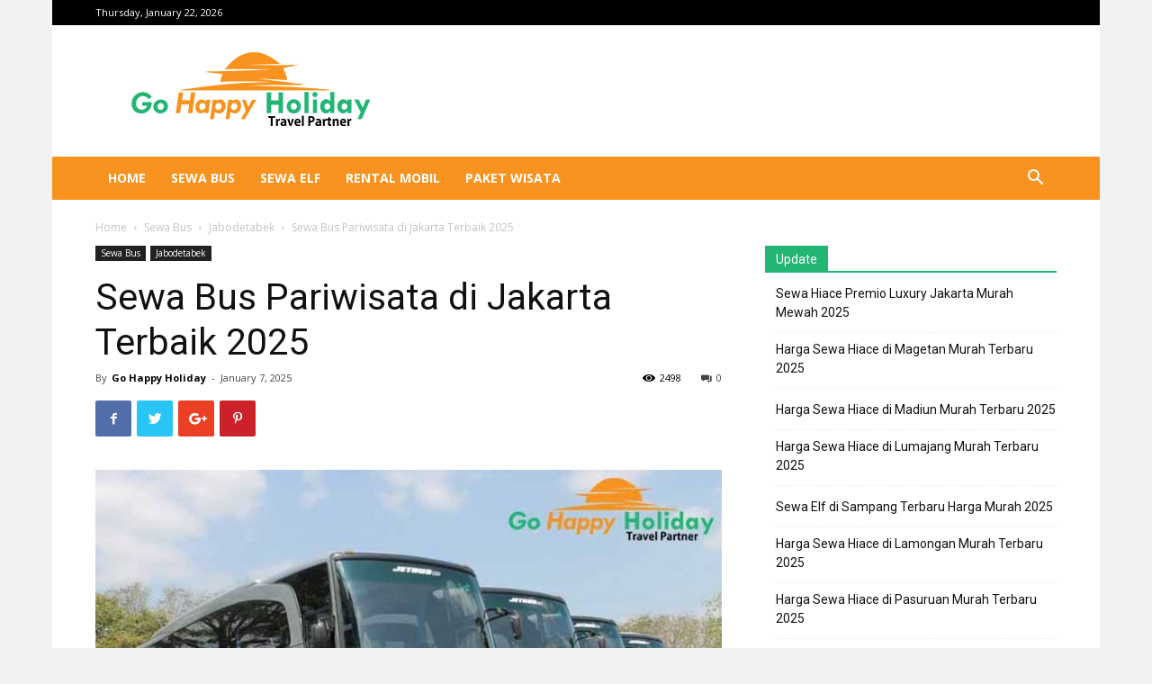

--- FILE ---
content_type: text/html; charset=UTF-8
request_url: https://gohappyholiday.web.id/sewa-bus-pariwisata-di-jakarta/
body_size: 27038
content:
<!doctype html >
<!--[if IE 8]>    <html class="ie8" lang="en"> <![endif]-->
<!--[if IE 9]>    <html class="ie9" lang="en"> <![endif]-->
<!--[if gt IE 8]><!--> <html lang="en-US"> <!--<![endif]-->
<head>
    <title>Sewa Bus Pariwisata di Jakarta Terbaik 2025 - Go Happy Holiday</title>
    <meta charset="UTF-8" />
    <meta name="viewport" content="width=device-width, initial-scale=1.0">
    <link rel="pingback" href="https://gohappyholiday.web.id/xmlrpc.php" />
    <meta name='robots' content='index, follow, max-image-preview:large, max-snippet:-1, max-video-preview:-1' />
	<style>img:is([sizes="auto" i], [sizes^="auto," i]) { contain-intrinsic-size: 3000px 1500px }</style>
	<meta property="og:image" content="https://gohappyholiday.web.id/wp-content/uploads/2018/07/Sewa-Bus-Pariwisata-di-Jakarta-Terbaik-Murah.jpg" /><link rel="icon" type="image/png" href="https://gohappyholiday.web.id/wp-content/uploads/2018/06/Nav-Go-Happy-Holidays.png">
	<!-- This site is optimized with the Yoast SEO plugin v21.4 - https://yoast.com/wordpress/plugins/seo/ -->
	<meta name="description" content="Sedang cari tempat sewa bus pariwisata di Jakarta yang terbaik &amp; terpercaya? melayani dengan ramah &amp; profesional, dan dapat memberikan arm..." />
	<link rel="canonical" href="https://gohappyholiday.web.id/sewa-bus-pariwisata-di-jakarta/" />
	<meta property="og:locale" content="en_US" />
	<meta property="og:type" content="article" />
	<meta property="og:title" content="Sewa Bus Pariwisata di Jakarta Terbaik 2025 - Go Happy Holiday" />
	<meta property="og:description" content="Sedang cari tempat sewa bus pariwisata di Jakarta yang terbaik &amp; terpercaya? melayani dengan ramah &amp; profesional, dan dapat memberikan arm..." />
	<meta property="og:url" content="https://gohappyholiday.web.id/sewa-bus-pariwisata-di-jakarta/" />
	<meta property="og:site_name" content="Go Happy Holiday" />
	<meta property="article:published_time" content="2025-01-07T03:05:26+00:00" />
	<meta property="article:modified_time" content="2025-01-07T03:06:02+00:00" />
	<meta property="og:image" content="https://gohappyholiday.web.id/wp-content/uploads/2018/07/Sewa-Bus-Pariwisata-di-Jakarta-Terbaik-Murah.jpg" />
	<meta property="og:image:width" content="700" />
	<meta property="og:image:height" content="400" />
	<meta property="og:image:type" content="image/jpeg" />
	<meta name="author" content="Go Happy Holiday" />
	<meta name="twitter:card" content="summary_large_image" />
	<script type="application/ld+json" class="yoast-schema-graph">{"@context":"https://schema.org","@graph":[{"@type":"WebPage","@id":"https://gohappyholiday.web.id/sewa-bus-pariwisata-di-jakarta/","url":"https://gohappyholiday.web.id/sewa-bus-pariwisata-di-jakarta/","name":"Sewa Bus Pariwisata di Jakarta Terbaik 2025 - Go Happy Holiday","isPartOf":{"@id":"https://gohappyholiday.web.id/#website"},"primaryImageOfPage":{"@id":"https://gohappyholiday.web.id/sewa-bus-pariwisata-di-jakarta/#primaryimage"},"image":{"@id":"https://gohappyholiday.web.id/sewa-bus-pariwisata-di-jakarta/#primaryimage"},"thumbnailUrl":"https://gohappyholiday.web.id/wp-content/uploads/2018/07/Sewa-Bus-Pariwisata-di-Jakarta-Terbaik-Murah.jpg","datePublished":"2025-01-07T03:05:26+00:00","dateModified":"2025-01-07T03:06:02+00:00","author":{"@id":"https://gohappyholiday.web.id/#/schema/person/f595e09c2d0e4a8cef1ad358d89c253a"},"description":"Sedang cari tempat sewa bus pariwisata di Jakarta yang terbaik & terpercaya? melayani dengan ramah & profesional, dan dapat memberikan arm...","breadcrumb":{"@id":"https://gohappyholiday.web.id/sewa-bus-pariwisata-di-jakarta/#breadcrumb"},"inLanguage":"en-US","potentialAction":[{"@type":"ReadAction","target":["https://gohappyholiday.web.id/sewa-bus-pariwisata-di-jakarta/"]}]},{"@type":"ImageObject","inLanguage":"en-US","@id":"https://gohappyholiday.web.id/sewa-bus-pariwisata-di-jakarta/#primaryimage","url":"https://gohappyholiday.web.id/wp-content/uploads/2018/07/Sewa-Bus-Pariwisata-di-Jakarta-Terbaik-Murah.jpg","contentUrl":"https://gohappyholiday.web.id/wp-content/uploads/2018/07/Sewa-Bus-Pariwisata-di-Jakarta-Terbaik-Murah.jpg","width":700,"height":400,"caption":"Sewa Bus Pariwisata di Jakarta Terbaik Murah"},{"@type":"BreadcrumbList","@id":"https://gohappyholiday.web.id/sewa-bus-pariwisata-di-jakarta/#breadcrumb","itemListElement":[{"@type":"ListItem","position":1,"name":"Home","item":"https://gohappyholiday.web.id/"},{"@type":"ListItem","position":2,"name":"Sewa Bus Pariwisata di Jakarta Terbaik 2025"}]},{"@type":"WebSite","@id":"https://gohappyholiday.web.id/#website","url":"https://gohappyholiday.web.id/","name":"Go Happy Holiday","description":"Tour &amp; Travel Agent","potentialAction":[{"@type":"SearchAction","target":{"@type":"EntryPoint","urlTemplate":"https://gohappyholiday.web.id/?s={search_term_string}"},"query-input":"required name=search_term_string"}],"inLanguage":"en-US"},{"@type":"Person","@id":"https://gohappyholiday.web.id/#/schema/person/f595e09c2d0e4a8cef1ad358d89c253a","name":"Go Happy Holiday","image":{"@type":"ImageObject","inLanguage":"en-US","@id":"https://gohappyholiday.web.id/#/schema/person/image/","url":"https://secure.gravatar.com/avatar/d737458d12b5e0870a68d228753abd3e01f906a1ed3fe26f18cf93b77e96e074?s=96&d=mm&r=g","contentUrl":"https://secure.gravatar.com/avatar/d737458d12b5e0870a68d228753abd3e01f906a1ed3fe26f18cf93b77e96e074?s=96&d=mm&r=g","caption":"Go Happy Holiday"},"description":"Go Happy Holiday Merupakan Travel Agent / Biro wisata profesional yang menyediakan berbagai jenis alat transportasi pariwisata secara lengkap. Memiliki jaringan yang luas di seluruh Jawa-Bali.","url":"https://gohappyholiday.web.id/author/admin/"}]}</script>
	<!-- / Yoast SEO plugin. -->


<link rel='dns-prefetch' href='//fonts.googleapis.com' />
<link rel="alternate" type="application/rss+xml" title="Go Happy Holiday &raquo; Feed" href="https://gohappyholiday.web.id/feed/" />
<link rel="alternate" type="application/rss+xml" title="Go Happy Holiday &raquo; Comments Feed" href="https://gohappyholiday.web.id/comments/feed/" />
<link rel="alternate" type="application/rss+xml" title="Go Happy Holiday &raquo; Sewa Bus Pariwisata di Jakarta Terbaik 2025 Comments Feed" href="https://gohappyholiday.web.id/sewa-bus-pariwisata-di-jakarta/feed/" />
<script type="text/javascript">
/* <![CDATA[ */
window._wpemojiSettings = {"baseUrl":"https:\/\/s.w.org\/images\/core\/emoji\/16.0.1\/72x72\/","ext":".png","svgUrl":"https:\/\/s.w.org\/images\/core\/emoji\/16.0.1\/svg\/","svgExt":".svg","source":{"concatemoji":"https:\/\/gohappyholiday.web.id\/wp-includes\/js\/wp-emoji-release.min.js?ver=6.8.3"}};
/*! This file is auto-generated */
!function(s,n){var o,i,e;function c(e){try{var t={supportTests:e,timestamp:(new Date).valueOf()};sessionStorage.setItem(o,JSON.stringify(t))}catch(e){}}function p(e,t,n){e.clearRect(0,0,e.canvas.width,e.canvas.height),e.fillText(t,0,0);var t=new Uint32Array(e.getImageData(0,0,e.canvas.width,e.canvas.height).data),a=(e.clearRect(0,0,e.canvas.width,e.canvas.height),e.fillText(n,0,0),new Uint32Array(e.getImageData(0,0,e.canvas.width,e.canvas.height).data));return t.every(function(e,t){return e===a[t]})}function u(e,t){e.clearRect(0,0,e.canvas.width,e.canvas.height),e.fillText(t,0,0);for(var n=e.getImageData(16,16,1,1),a=0;a<n.data.length;a++)if(0!==n.data[a])return!1;return!0}function f(e,t,n,a){switch(t){case"flag":return n(e,"\ud83c\udff3\ufe0f\u200d\u26a7\ufe0f","\ud83c\udff3\ufe0f\u200b\u26a7\ufe0f")?!1:!n(e,"\ud83c\udde8\ud83c\uddf6","\ud83c\udde8\u200b\ud83c\uddf6")&&!n(e,"\ud83c\udff4\udb40\udc67\udb40\udc62\udb40\udc65\udb40\udc6e\udb40\udc67\udb40\udc7f","\ud83c\udff4\u200b\udb40\udc67\u200b\udb40\udc62\u200b\udb40\udc65\u200b\udb40\udc6e\u200b\udb40\udc67\u200b\udb40\udc7f");case"emoji":return!a(e,"\ud83e\udedf")}return!1}function g(e,t,n,a){var r="undefined"!=typeof WorkerGlobalScope&&self instanceof WorkerGlobalScope?new OffscreenCanvas(300,150):s.createElement("canvas"),o=r.getContext("2d",{willReadFrequently:!0}),i=(o.textBaseline="top",o.font="600 32px Arial",{});return e.forEach(function(e){i[e]=t(o,e,n,a)}),i}function t(e){var t=s.createElement("script");t.src=e,t.defer=!0,s.head.appendChild(t)}"undefined"!=typeof Promise&&(o="wpEmojiSettingsSupports",i=["flag","emoji"],n.supports={everything:!0,everythingExceptFlag:!0},e=new Promise(function(e){s.addEventListener("DOMContentLoaded",e,{once:!0})}),new Promise(function(t){var n=function(){try{var e=JSON.parse(sessionStorage.getItem(o));if("object"==typeof e&&"number"==typeof e.timestamp&&(new Date).valueOf()<e.timestamp+604800&&"object"==typeof e.supportTests)return e.supportTests}catch(e){}return null}();if(!n){if("undefined"!=typeof Worker&&"undefined"!=typeof OffscreenCanvas&&"undefined"!=typeof URL&&URL.createObjectURL&&"undefined"!=typeof Blob)try{var e="postMessage("+g.toString()+"("+[JSON.stringify(i),f.toString(),p.toString(),u.toString()].join(",")+"));",a=new Blob([e],{type:"text/javascript"}),r=new Worker(URL.createObjectURL(a),{name:"wpTestEmojiSupports"});return void(r.onmessage=function(e){c(n=e.data),r.terminate(),t(n)})}catch(e){}c(n=g(i,f,p,u))}t(n)}).then(function(e){for(var t in e)n.supports[t]=e[t],n.supports.everything=n.supports.everything&&n.supports[t],"flag"!==t&&(n.supports.everythingExceptFlag=n.supports.everythingExceptFlag&&n.supports[t]);n.supports.everythingExceptFlag=n.supports.everythingExceptFlag&&!n.supports.flag,n.DOMReady=!1,n.readyCallback=function(){n.DOMReady=!0}}).then(function(){return e}).then(function(){var e;n.supports.everything||(n.readyCallback(),(e=n.source||{}).concatemoji?t(e.concatemoji):e.wpemoji&&e.twemoji&&(t(e.twemoji),t(e.wpemoji)))}))}((window,document),window._wpemojiSettings);
/* ]]> */
</script>

<style id='wp-emoji-styles-inline-css' type='text/css'>

	img.wp-smiley, img.emoji {
		display: inline !important;
		border: none !important;
		box-shadow: none !important;
		height: 1em !important;
		width: 1em !important;
		margin: 0 0.07em !important;
		vertical-align: -0.1em !important;
		background: none !important;
		padding: 0 !important;
	}
</style>
<link rel='stylesheet' id='wp-block-library-css' href='https://gohappyholiday.web.id/wp-includes/css/dist/block-library/style.min.css?ver=6.8.3' type='text/css' media='all' />
<style id='classic-theme-styles-inline-css' type='text/css'>
/*! This file is auto-generated */
.wp-block-button__link{color:#fff;background-color:#32373c;border-radius:9999px;box-shadow:none;text-decoration:none;padding:calc(.667em + 2px) calc(1.333em + 2px);font-size:1.125em}.wp-block-file__button{background:#32373c;color:#fff;text-decoration:none}
</style>
<style id='joinchat-button-style-inline-css' type='text/css'>
.wp-block-joinchat-button{border:none!important;text-align:center}.wp-block-joinchat-button figure{display:table;margin:0 auto;padding:0}.wp-block-joinchat-button figcaption{font:normal normal 400 .6em/2em var(--wp--preset--font-family--system-font,sans-serif);margin:0;padding:0}.wp-block-joinchat-button .joinchat-button__qr{background-color:#fff;border:6px solid #25d366;border-radius:30px;box-sizing:content-box;display:block;height:200px;margin:auto;overflow:hidden;padding:10px;width:200px}.wp-block-joinchat-button .joinchat-button__qr canvas,.wp-block-joinchat-button .joinchat-button__qr img{display:block;margin:auto}.wp-block-joinchat-button .joinchat-button__link{align-items:center;background-color:#25d366;border:6px solid #25d366;border-radius:30px;display:inline-flex;flex-flow:row nowrap;justify-content:center;line-height:1.25em;margin:0 auto;text-decoration:none}.wp-block-joinchat-button .joinchat-button__link:before{background:transparent var(--joinchat-ico) no-repeat center;background-size:100%;content:"";display:block;height:1.5em;margin:-.75em .75em -.75em 0;width:1.5em}.wp-block-joinchat-button figure+.joinchat-button__link{margin-top:10px}@media (orientation:landscape)and (min-height:481px),(orientation:portrait)and (min-width:481px){.wp-block-joinchat-button.joinchat-button--qr-only figure+.joinchat-button__link{display:none}}@media (max-width:480px),(orientation:landscape)and (max-height:480px){.wp-block-joinchat-button figure{display:none}}

</style>
<style id='global-styles-inline-css' type='text/css'>
:root{--wp--preset--aspect-ratio--square: 1;--wp--preset--aspect-ratio--4-3: 4/3;--wp--preset--aspect-ratio--3-4: 3/4;--wp--preset--aspect-ratio--3-2: 3/2;--wp--preset--aspect-ratio--2-3: 2/3;--wp--preset--aspect-ratio--16-9: 16/9;--wp--preset--aspect-ratio--9-16: 9/16;--wp--preset--color--black: #000000;--wp--preset--color--cyan-bluish-gray: #abb8c3;--wp--preset--color--white: #ffffff;--wp--preset--color--pale-pink: #f78da7;--wp--preset--color--vivid-red: #cf2e2e;--wp--preset--color--luminous-vivid-orange: #ff6900;--wp--preset--color--luminous-vivid-amber: #fcb900;--wp--preset--color--light-green-cyan: #7bdcb5;--wp--preset--color--vivid-green-cyan: #00d084;--wp--preset--color--pale-cyan-blue: #8ed1fc;--wp--preset--color--vivid-cyan-blue: #0693e3;--wp--preset--color--vivid-purple: #9b51e0;--wp--preset--gradient--vivid-cyan-blue-to-vivid-purple: linear-gradient(135deg,rgba(6,147,227,1) 0%,rgb(155,81,224) 100%);--wp--preset--gradient--light-green-cyan-to-vivid-green-cyan: linear-gradient(135deg,rgb(122,220,180) 0%,rgb(0,208,130) 100%);--wp--preset--gradient--luminous-vivid-amber-to-luminous-vivid-orange: linear-gradient(135deg,rgba(252,185,0,1) 0%,rgba(255,105,0,1) 100%);--wp--preset--gradient--luminous-vivid-orange-to-vivid-red: linear-gradient(135deg,rgba(255,105,0,1) 0%,rgb(207,46,46) 100%);--wp--preset--gradient--very-light-gray-to-cyan-bluish-gray: linear-gradient(135deg,rgb(238,238,238) 0%,rgb(169,184,195) 100%);--wp--preset--gradient--cool-to-warm-spectrum: linear-gradient(135deg,rgb(74,234,220) 0%,rgb(151,120,209) 20%,rgb(207,42,186) 40%,rgb(238,44,130) 60%,rgb(251,105,98) 80%,rgb(254,248,76) 100%);--wp--preset--gradient--blush-light-purple: linear-gradient(135deg,rgb(255,206,236) 0%,rgb(152,150,240) 100%);--wp--preset--gradient--blush-bordeaux: linear-gradient(135deg,rgb(254,205,165) 0%,rgb(254,45,45) 50%,rgb(107,0,62) 100%);--wp--preset--gradient--luminous-dusk: linear-gradient(135deg,rgb(255,203,112) 0%,rgb(199,81,192) 50%,rgb(65,88,208) 100%);--wp--preset--gradient--pale-ocean: linear-gradient(135deg,rgb(255,245,203) 0%,rgb(182,227,212) 50%,rgb(51,167,181) 100%);--wp--preset--gradient--electric-grass: linear-gradient(135deg,rgb(202,248,128) 0%,rgb(113,206,126) 100%);--wp--preset--gradient--midnight: linear-gradient(135deg,rgb(2,3,129) 0%,rgb(40,116,252) 100%);--wp--preset--font-size--small: 13px;--wp--preset--font-size--medium: 20px;--wp--preset--font-size--large: 36px;--wp--preset--font-size--x-large: 42px;--wp--preset--spacing--20: 0.44rem;--wp--preset--spacing--30: 0.67rem;--wp--preset--spacing--40: 1rem;--wp--preset--spacing--50: 1.5rem;--wp--preset--spacing--60: 2.25rem;--wp--preset--spacing--70: 3.38rem;--wp--preset--spacing--80: 5.06rem;--wp--preset--shadow--natural: 6px 6px 9px rgba(0, 0, 0, 0.2);--wp--preset--shadow--deep: 12px 12px 50px rgba(0, 0, 0, 0.4);--wp--preset--shadow--sharp: 6px 6px 0px rgba(0, 0, 0, 0.2);--wp--preset--shadow--outlined: 6px 6px 0px -3px rgba(255, 255, 255, 1), 6px 6px rgba(0, 0, 0, 1);--wp--preset--shadow--crisp: 6px 6px 0px rgba(0, 0, 0, 1);}:where(.is-layout-flex){gap: 0.5em;}:where(.is-layout-grid){gap: 0.5em;}body .is-layout-flex{display: flex;}.is-layout-flex{flex-wrap: wrap;align-items: center;}.is-layout-flex > :is(*, div){margin: 0;}body .is-layout-grid{display: grid;}.is-layout-grid > :is(*, div){margin: 0;}:where(.wp-block-columns.is-layout-flex){gap: 2em;}:where(.wp-block-columns.is-layout-grid){gap: 2em;}:where(.wp-block-post-template.is-layout-flex){gap: 1.25em;}:where(.wp-block-post-template.is-layout-grid){gap: 1.25em;}.has-black-color{color: var(--wp--preset--color--black) !important;}.has-cyan-bluish-gray-color{color: var(--wp--preset--color--cyan-bluish-gray) !important;}.has-white-color{color: var(--wp--preset--color--white) !important;}.has-pale-pink-color{color: var(--wp--preset--color--pale-pink) !important;}.has-vivid-red-color{color: var(--wp--preset--color--vivid-red) !important;}.has-luminous-vivid-orange-color{color: var(--wp--preset--color--luminous-vivid-orange) !important;}.has-luminous-vivid-amber-color{color: var(--wp--preset--color--luminous-vivid-amber) !important;}.has-light-green-cyan-color{color: var(--wp--preset--color--light-green-cyan) !important;}.has-vivid-green-cyan-color{color: var(--wp--preset--color--vivid-green-cyan) !important;}.has-pale-cyan-blue-color{color: var(--wp--preset--color--pale-cyan-blue) !important;}.has-vivid-cyan-blue-color{color: var(--wp--preset--color--vivid-cyan-blue) !important;}.has-vivid-purple-color{color: var(--wp--preset--color--vivid-purple) !important;}.has-black-background-color{background-color: var(--wp--preset--color--black) !important;}.has-cyan-bluish-gray-background-color{background-color: var(--wp--preset--color--cyan-bluish-gray) !important;}.has-white-background-color{background-color: var(--wp--preset--color--white) !important;}.has-pale-pink-background-color{background-color: var(--wp--preset--color--pale-pink) !important;}.has-vivid-red-background-color{background-color: var(--wp--preset--color--vivid-red) !important;}.has-luminous-vivid-orange-background-color{background-color: var(--wp--preset--color--luminous-vivid-orange) !important;}.has-luminous-vivid-amber-background-color{background-color: var(--wp--preset--color--luminous-vivid-amber) !important;}.has-light-green-cyan-background-color{background-color: var(--wp--preset--color--light-green-cyan) !important;}.has-vivid-green-cyan-background-color{background-color: var(--wp--preset--color--vivid-green-cyan) !important;}.has-pale-cyan-blue-background-color{background-color: var(--wp--preset--color--pale-cyan-blue) !important;}.has-vivid-cyan-blue-background-color{background-color: var(--wp--preset--color--vivid-cyan-blue) !important;}.has-vivid-purple-background-color{background-color: var(--wp--preset--color--vivid-purple) !important;}.has-black-border-color{border-color: var(--wp--preset--color--black) !important;}.has-cyan-bluish-gray-border-color{border-color: var(--wp--preset--color--cyan-bluish-gray) !important;}.has-white-border-color{border-color: var(--wp--preset--color--white) !important;}.has-pale-pink-border-color{border-color: var(--wp--preset--color--pale-pink) !important;}.has-vivid-red-border-color{border-color: var(--wp--preset--color--vivid-red) !important;}.has-luminous-vivid-orange-border-color{border-color: var(--wp--preset--color--luminous-vivid-orange) !important;}.has-luminous-vivid-amber-border-color{border-color: var(--wp--preset--color--luminous-vivid-amber) !important;}.has-light-green-cyan-border-color{border-color: var(--wp--preset--color--light-green-cyan) !important;}.has-vivid-green-cyan-border-color{border-color: var(--wp--preset--color--vivid-green-cyan) !important;}.has-pale-cyan-blue-border-color{border-color: var(--wp--preset--color--pale-cyan-blue) !important;}.has-vivid-cyan-blue-border-color{border-color: var(--wp--preset--color--vivid-cyan-blue) !important;}.has-vivid-purple-border-color{border-color: var(--wp--preset--color--vivid-purple) !important;}.has-vivid-cyan-blue-to-vivid-purple-gradient-background{background: var(--wp--preset--gradient--vivid-cyan-blue-to-vivid-purple) !important;}.has-light-green-cyan-to-vivid-green-cyan-gradient-background{background: var(--wp--preset--gradient--light-green-cyan-to-vivid-green-cyan) !important;}.has-luminous-vivid-amber-to-luminous-vivid-orange-gradient-background{background: var(--wp--preset--gradient--luminous-vivid-amber-to-luminous-vivid-orange) !important;}.has-luminous-vivid-orange-to-vivid-red-gradient-background{background: var(--wp--preset--gradient--luminous-vivid-orange-to-vivid-red) !important;}.has-very-light-gray-to-cyan-bluish-gray-gradient-background{background: var(--wp--preset--gradient--very-light-gray-to-cyan-bluish-gray) !important;}.has-cool-to-warm-spectrum-gradient-background{background: var(--wp--preset--gradient--cool-to-warm-spectrum) !important;}.has-blush-light-purple-gradient-background{background: var(--wp--preset--gradient--blush-light-purple) !important;}.has-blush-bordeaux-gradient-background{background: var(--wp--preset--gradient--blush-bordeaux) !important;}.has-luminous-dusk-gradient-background{background: var(--wp--preset--gradient--luminous-dusk) !important;}.has-pale-ocean-gradient-background{background: var(--wp--preset--gradient--pale-ocean) !important;}.has-electric-grass-gradient-background{background: var(--wp--preset--gradient--electric-grass) !important;}.has-midnight-gradient-background{background: var(--wp--preset--gradient--midnight) !important;}.has-small-font-size{font-size: var(--wp--preset--font-size--small) !important;}.has-medium-font-size{font-size: var(--wp--preset--font-size--medium) !important;}.has-large-font-size{font-size: var(--wp--preset--font-size--large) !important;}.has-x-large-font-size{font-size: var(--wp--preset--font-size--x-large) !important;}
:where(.wp-block-post-template.is-layout-flex){gap: 1.25em;}:where(.wp-block-post-template.is-layout-grid){gap: 1.25em;}
:where(.wp-block-columns.is-layout-flex){gap: 2em;}:where(.wp-block-columns.is-layout-grid){gap: 2em;}
:root :where(.wp-block-pullquote){font-size: 1.5em;line-height: 1.6;}
</style>
<link rel='stylesheet' id='kk-star-ratings-css' href='https://gohappyholiday.web.id/wp-content/plugins/kk-star-ratings/src/core/public/css/kk-star-ratings.min.css?ver=5.4.6' type='text/css' media='all' />
<link rel='stylesheet' id='ez-toc-css' href='https://gohappyholiday.web.id/wp-content/plugins/easy-table-of-contents/assets/css/screen.min.css?ver=2.0.57.1' type='text/css' media='all' />
<style id='ez-toc-inline-css' type='text/css'>
div#ez-toc-container .ez-toc-title {font-size: 120%;}div#ez-toc-container .ez-toc-title {font-weight: 500;}div#ez-toc-container ul li {font-size: 95%;}div#ez-toc-container nav ul ul li ul li {font-size: %!important;}div#ez-toc-container {background: #f7f7f7;border: 1px solid #ddd;width: 100%;}div#ez-toc-container p.ez-toc-title , #ez-toc-container .ez_toc_custom_title_icon , #ez-toc-container .ez_toc_custom_toc_icon {color: #999;}div#ez-toc-container ul.ez-toc-list a {color: #008906;}div#ez-toc-container ul.ez-toc-list a:hover {color: #2a6496;}div#ez-toc-container ul.ez-toc-list a:visited {color: #428bca;}
.ez-toc-container-direction {direction: ltr;}.ez-toc-counter ul{counter-reset: item ;}.ez-toc-counter nav ul li a::before {content: counters(item, ".", decimal) ". ";display: inline-block;counter-increment: item;flex-grow: 0;flex-shrink: 0;margin-right: .2em; float: left; }.ez-toc-widget-direction {direction: ltr;}.ez-toc-widget-container ul{counter-reset: item ;}.ez-toc-widget-container nav ul li a::before {content: counters(item, ".", decimal) ". ";display: inline-block;counter-increment: item;flex-grow: 0;flex-shrink: 0;margin-right: .2em; float: left; }
</style>
<link rel='stylesheet' id='google-fonts-style-css' href='https://fonts.googleapis.com/css?family=Open+Sans%3A300italic%2C400%2C400italic%2C600%2C600italic%2C700%7CRoboto%3A300%2C400%2C400italic%2C500%2C500italic%2C700%2C900&#038;ver=8.7.3' type='text/css' media='all' />
<link rel='stylesheet' id='tablepress-default-css' href='https://gohappyholiday.web.id/wp-content/plugins/tablepress/css/build/default.css?ver=2.1.8' type='text/css' media='all' />
<link rel='stylesheet' id='joinchat-css' href='https://gohappyholiday.web.id/wp-content/plugins/creame-whatsapp-me/public/css/joinchat.min.css?ver=5.0.15' type='text/css' media='all' />
<link rel='stylesheet' id='td-theme-css' href='https://gohappyholiday.web.id/wp-content/themes/Newspaper/style.css?ver=8.7.3' type='text/css' media='all' />
<script type="text/javascript" src="https://gohappyholiday.web.id/wp-includes/js/jquery/jquery.min.js?ver=3.7.1" id="jquery-core-js"></script>
<script type="text/javascript" src="https://gohappyholiday.web.id/wp-includes/js/jquery/jquery-migrate.min.js?ver=3.4.1" id="jquery-migrate-js"></script>
<link rel="https://api.w.org/" href="https://gohappyholiday.web.id/wp-json/" /><link rel="alternate" title="JSON" type="application/json" href="https://gohappyholiday.web.id/wp-json/wp/v2/posts/256" /><link rel="EditURI" type="application/rsd+xml" title="RSD" href="https://gohappyholiday.web.id/xmlrpc.php?rsd" />
<meta name="generator" content="WordPress 6.8.3" />
<link rel='shortlink' href='https://gohappyholiday.web.id/?p=256' />
<link rel="alternate" title="oEmbed (JSON)" type="application/json+oembed" href="https://gohappyholiday.web.id/wp-json/oembed/1.0/embed?url=https%3A%2F%2Fgohappyholiday.web.id%2Fsewa-bus-pariwisata-di-jakarta%2F" />
<link rel="alternate" title="oEmbed (XML)" type="text/xml+oembed" href="https://gohappyholiday.web.id/wp-json/oembed/1.0/embed?url=https%3A%2F%2Fgohappyholiday.web.id%2Fsewa-bus-pariwisata-di-jakarta%2F&#038;format=xml" />
<script type="application/ld+json">{
    "@context": "https://schema.org/",
    "@type": "CreativeWorkSeries",
    "name": "Sewa Bus Pariwisata di Jakarta Terbaik 2025",
    "aggregateRating": {
        "@type": "AggregateRating",
        "ratingValue": "5",
        "bestRating": "5",
        "ratingCount": "1"
    }
}</script>			<script>
				window.tdwGlobal = {"adminUrl":"https:\/\/gohappyholiday.web.id\/wp-admin\/","wpRestNonce":"4df0dc0b97","wpRestUrl":"https:\/\/gohappyholiday.web.id\/wp-json\/","permalinkStructure":"\/%postname%\/"};
			</script>
			<!--[if lt IE 9]><script src="https://html5shim.googlecode.com/svn/trunk/html5.js"></script><![endif]-->
    
<!-- JS generated by theme -->

<script>
    
    

	    var tdBlocksArray = []; //here we store all the items for the current page

	    //td_block class - each ajax block uses a object of this class for requests
	    function tdBlock() {
		    this.id = '';
		    this.block_type = 1; //block type id (1-234 etc)
		    this.atts = '';
		    this.td_column_number = '';
		    this.td_current_page = 1; //
		    this.post_count = 0; //from wp
		    this.found_posts = 0; //from wp
		    this.max_num_pages = 0; //from wp
		    this.td_filter_value = ''; //current live filter value
		    this.is_ajax_running = false;
		    this.td_user_action = ''; // load more or infinite loader (used by the animation)
		    this.header_color = '';
		    this.ajax_pagination_infinite_stop = ''; //show load more at page x
	    }


        // td_js_generator - mini detector
        (function(){
            var htmlTag = document.getElementsByTagName("html")[0];

	        if ( navigator.userAgent.indexOf("MSIE 10.0") > -1 ) {
                htmlTag.className += ' ie10';
            }

            if ( !!navigator.userAgent.match(/Trident.*rv\:11\./) ) {
                htmlTag.className += ' ie11';
            }

	        if ( navigator.userAgent.indexOf("Edge") > -1 ) {
                htmlTag.className += ' ieEdge';
            }

            if ( /(iPad|iPhone|iPod)/g.test(navigator.userAgent) ) {
                htmlTag.className += ' td-md-is-ios';
            }

            var user_agent = navigator.userAgent.toLowerCase();
            if ( user_agent.indexOf("android") > -1 ) {
                htmlTag.className += ' td-md-is-android';
            }

            if ( -1 !== navigator.userAgent.indexOf('Mac OS X')  ) {
                htmlTag.className += ' td-md-is-os-x';
            }

            if ( /chrom(e|ium)/.test(navigator.userAgent.toLowerCase()) ) {
               htmlTag.className += ' td-md-is-chrome';
            }

            if ( -1 !== navigator.userAgent.indexOf('Firefox') ) {
                htmlTag.className += ' td-md-is-firefox';
            }

            if ( -1 !== navigator.userAgent.indexOf('Safari') && -1 === navigator.userAgent.indexOf('Chrome') ) {
                htmlTag.className += ' td-md-is-safari';
            }

            if( -1 !== navigator.userAgent.indexOf('IEMobile') ){
                htmlTag.className += ' td-md-is-iemobile';
            }

        })();




        var tdLocalCache = {};

        ( function () {
            "use strict";

            tdLocalCache = {
                data: {},
                remove: function (resource_id) {
                    delete tdLocalCache.data[resource_id];
                },
                exist: function (resource_id) {
                    return tdLocalCache.data.hasOwnProperty(resource_id) && tdLocalCache.data[resource_id] !== null;
                },
                get: function (resource_id) {
                    return tdLocalCache.data[resource_id];
                },
                set: function (resource_id, cachedData) {
                    tdLocalCache.remove(resource_id);
                    tdLocalCache.data[resource_id] = cachedData;
                }
            };
        })();

    
    
var td_viewport_interval_list=[{"limitBottom":767,"sidebarWidth":228},{"limitBottom":1018,"sidebarWidth":300},{"limitBottom":1140,"sidebarWidth":324}];
var td_animation_stack_effect="type0";
var tds_animation_stack=true;
var td_animation_stack_specific_selectors=".entry-thumb, img";
var td_animation_stack_general_selectors=".td-animation-stack img, .td-animation-stack .entry-thumb, .post img";
var td_ajax_url="https:\/\/gohappyholiday.web.id\/wp-admin\/admin-ajax.php?td_theme_name=Newspaper&v=8.7.3";
var td_get_template_directory_uri="https:\/\/gohappyholiday.web.id\/wp-content\/themes\/Newspaper";
var tds_snap_menu="";
var tds_logo_on_sticky="";
var tds_header_style="3";
var td_please_wait="Please wait...";
var td_email_user_pass_incorrect="User or password incorrect!";
var td_email_user_incorrect="Email or username incorrect!";
var td_email_incorrect="Email incorrect!";
var tds_more_articles_on_post_enable="";
var tds_more_articles_on_post_time_to_wait="";
var tds_more_articles_on_post_pages_distance_from_top=0;
var tds_theme_color_site_wide="#22b573";
var tds_smart_sidebar="enabled";
var tdThemeName="Newspaper";
var td_magnific_popup_translation_tPrev="Previous (Left arrow key)";
var td_magnific_popup_translation_tNext="Next (Right arrow key)";
var td_magnific_popup_translation_tCounter="%curr% of %total%";
var td_magnific_popup_translation_ajax_tError="The content from %url% could not be loaded.";
var td_magnific_popup_translation_image_tError="The image #%curr% could not be loaded.";
var tdDateNamesI18n={"month_names":["January","February","March","April","May","June","July","August","September","October","November","December"],"month_names_short":["Jan","Feb","Mar","Apr","May","Jun","Jul","Aug","Sep","Oct","Nov","Dec"],"day_names":["Sunday","Monday","Tuesday","Wednesday","Thursday","Friday","Saturday"],"day_names_short":["Sun","Mon","Tue","Wed","Thu","Fri","Sat"]};
var td_ad_background_click_link="";
var td_ad_background_click_target="";
</script>


<!-- Header style compiled by theme -->

<style>
    

body {
	background-color:#f2f2f2;
}
.td-header-wrap .black-menu .sf-menu > .current-menu-item > a,
    .td-header-wrap .black-menu .sf-menu > .current-menu-ancestor > a,
    .td-header-wrap .black-menu .sf-menu > .current-category-ancestor > a,
    .td-header-wrap .black-menu .sf-menu > li > a:hover,
    .td-header-wrap .black-menu .sf-menu > .sfHover > a,
    .td-header-style-12 .td-header-menu-wrap-full,
    .sf-menu > .current-menu-item > a:after,
    .sf-menu > .current-menu-ancestor > a:after,
    .sf-menu > .current-category-ancestor > a:after,
    .sf-menu > li:hover > a:after,
    .sf-menu > .sfHover > a:after,
    .td-header-style-12 .td-affix,
    .header-search-wrap .td-drop-down-search:after,
    .header-search-wrap .td-drop-down-search .btn:hover,
    input[type=submit]:hover,
    .td-read-more a,
    .td-post-category:hover,
    .td-grid-style-1.td-hover-1 .td-big-grid-post:hover .td-post-category,
    .td-grid-style-5.td-hover-1 .td-big-grid-post:hover .td-post-category,
    .td_top_authors .td-active .td-author-post-count,
    .td_top_authors .td-active .td-author-comments-count,
    .td_top_authors .td_mod_wrap:hover .td-author-post-count,
    .td_top_authors .td_mod_wrap:hover .td-author-comments-count,
    .td-404-sub-sub-title a:hover,
    .td-search-form-widget .wpb_button:hover,
    .td-rating-bar-wrap div,
    .td_category_template_3 .td-current-sub-category,
    .dropcap,
    .td_wrapper_video_playlist .td_video_controls_playlist_wrapper,
    .wpb_default,
    .wpb_default:hover,
    .td-left-smart-list:hover,
    .td-right-smart-list:hover,
    .woocommerce-checkout .woocommerce input.button:hover,
    .woocommerce-page .woocommerce a.button:hover,
    .woocommerce-account div.woocommerce .button:hover,
    #bbpress-forums button:hover,
    .bbp_widget_login .button:hover,
    .td-footer-wrapper .td-post-category,
    .td-footer-wrapper .widget_product_search input[type="submit"]:hover,
    .woocommerce .product a.button:hover,
    .woocommerce .product #respond input#submit:hover,
    .woocommerce .checkout input#place_order:hover,
    .woocommerce .woocommerce.widget .button:hover,
    .single-product .product .summary .cart .button:hover,
    .woocommerce-cart .woocommerce table.cart .button:hover,
    .woocommerce-cart .woocommerce .shipping-calculator-form .button:hover,
    .td-next-prev-wrap a:hover,
    .td-load-more-wrap a:hover,
    .td-post-small-box a:hover,
    .page-nav .current,
    .page-nav:first-child > div,
    .td_category_template_8 .td-category-header .td-category a.td-current-sub-category,
    .td_category_template_4 .td-category-siblings .td-category a:hover,
    #bbpress-forums .bbp-pagination .current,
    #bbpress-forums #bbp-single-user-details #bbp-user-navigation li.current a,
    .td-theme-slider:hover .slide-meta-cat a,
    a.vc_btn-black:hover,
    .td-trending-now-wrapper:hover .td-trending-now-title,
    .td-scroll-up,
    .td-smart-list-button:hover,
    .td-weather-information:before,
    .td-weather-week:before,
    .td_block_exchange .td-exchange-header:before,
    .td_block_big_grid_9.td-grid-style-1 .td-post-category,
    .td_block_big_grid_9.td-grid-style-5 .td-post-category,
    .td-grid-style-6.td-hover-1 .td-module-thumb:after,
    .td-pulldown-syle-2 .td-subcat-dropdown ul:after,
    .td_block_template_9 .td-block-title:after,
    .td_block_template_15 .td-block-title:before,
    div.wpforms-container .wpforms-form div.wpforms-submit-container button[type=submit] {
        background-color: #22b573;
    }

    .td_block_template_4 .td-related-title .td-cur-simple-item:before {
        border-color: #22b573 transparent transparent transparent !important;
    }

    .woocommerce .woocommerce-message .button:hover,
    .woocommerce .woocommerce-error .button:hover,
    .woocommerce .woocommerce-info .button:hover {
        background-color: #22b573 !important;
    }
    
    
    .td_block_template_4 .td-related-title .td-cur-simple-item,
    .td_block_template_3 .td-related-title .td-cur-simple-item,
    .td_block_template_9 .td-related-title:after {
        background-color: #22b573;
    }

    .woocommerce .product .onsale,
    .woocommerce.widget .ui-slider .ui-slider-handle {
        background: none #22b573;
    }

    .woocommerce.widget.widget_layered_nav_filters ul li a {
        background: none repeat scroll 0 0 #22b573 !important;
    }

    a,
    cite a:hover,
    .td_mega_menu_sub_cats .cur-sub-cat,
    .td-mega-span h3 a:hover,
    .td_mod_mega_menu:hover .entry-title a,
    .header-search-wrap .result-msg a:hover,
    .td-header-top-menu .td-drop-down-search .td_module_wrap:hover .entry-title a,
    .td-header-top-menu .td-icon-search:hover,
    .td-header-wrap .result-msg a:hover,
    .top-header-menu li a:hover,
    .top-header-menu .current-menu-item > a,
    .top-header-menu .current-menu-ancestor > a,
    .top-header-menu .current-category-ancestor > a,
    .td-social-icon-wrap > a:hover,
    .td-header-sp-top-widget .td-social-icon-wrap a:hover,
    .td-page-content blockquote p,
    .td-post-content blockquote p,
    .mce-content-body blockquote p,
    .comment-content blockquote p,
    .wpb_text_column blockquote p,
    .td_block_text_with_title blockquote p,
    .td_module_wrap:hover .entry-title a,
    .td-subcat-filter .td-subcat-list a:hover,
    .td-subcat-filter .td-subcat-dropdown a:hover,
    .td_quote_on_blocks,
    .dropcap2,
    .dropcap3,
    .td_top_authors .td-active .td-authors-name a,
    .td_top_authors .td_mod_wrap:hover .td-authors-name a,
    .td-post-next-prev-content a:hover,
    .author-box-wrap .td-author-social a:hover,
    .td-author-name a:hover,
    .td-author-url a:hover,
    .td_mod_related_posts:hover h3 > a,
    .td-post-template-11 .td-related-title .td-related-left:hover,
    .td-post-template-11 .td-related-title .td-related-right:hover,
    .td-post-template-11 .td-related-title .td-cur-simple-item,
    .td-post-template-11 .td_block_related_posts .td-next-prev-wrap a:hover,
    .comment-reply-link:hover,
    .logged-in-as a:hover,
    #cancel-comment-reply-link:hover,
    .td-search-query,
    .td-category-header .td-pulldown-category-filter-link:hover,
    .td-category-siblings .td-subcat-dropdown a:hover,
    .td-category-siblings .td-subcat-dropdown a.td-current-sub-category,
    .widget a:hover,
    .td_wp_recentcomments a:hover,
    .archive .widget_archive .current,
    .archive .widget_archive .current a,
    .widget_calendar tfoot a:hover,
    .woocommerce a.added_to_cart:hover,
    .woocommerce-account .woocommerce-MyAccount-navigation a:hover,
    #bbpress-forums li.bbp-header .bbp-reply-content span a:hover,
    #bbpress-forums .bbp-forum-freshness a:hover,
    #bbpress-forums .bbp-topic-freshness a:hover,
    #bbpress-forums .bbp-forums-list li a:hover,
    #bbpress-forums .bbp-forum-title:hover,
    #bbpress-forums .bbp-topic-permalink:hover,
    #bbpress-forums .bbp-topic-started-by a:hover,
    #bbpress-forums .bbp-topic-started-in a:hover,
    #bbpress-forums .bbp-body .super-sticky li.bbp-topic-title .bbp-topic-permalink,
    #bbpress-forums .bbp-body .sticky li.bbp-topic-title .bbp-topic-permalink,
    .widget_display_replies .bbp-author-name,
    .widget_display_topics .bbp-author-name,
    .footer-text-wrap .footer-email-wrap a,
    .td-subfooter-menu li a:hover,
    .footer-social-wrap a:hover,
    a.vc_btn-black:hover,
    .td-smart-list-dropdown-wrap .td-smart-list-button:hover,
    .td_module_17 .td-read-more a:hover,
    .td_module_18 .td-read-more a:hover,
    .td_module_19 .td-post-author-name a:hover,
    .td-instagram-user a,
    .td-pulldown-syle-2 .td-subcat-dropdown:hover .td-subcat-more span,
    .td-pulldown-syle-2 .td-subcat-dropdown:hover .td-subcat-more i,
    .td-pulldown-syle-3 .td-subcat-dropdown:hover .td-subcat-more span,
    .td-pulldown-syle-3 .td-subcat-dropdown:hover .td-subcat-more i,
    .td-block-title-wrap .td-wrapper-pulldown-filter .td-pulldown-filter-display-option:hover,
    .td-block-title-wrap .td-wrapper-pulldown-filter .td-pulldown-filter-display-option:hover i,
    .td-block-title-wrap .td-wrapper-pulldown-filter .td-pulldown-filter-link:hover,
    .td-block-title-wrap .td-wrapper-pulldown-filter .td-pulldown-filter-item .td-cur-simple-item,
    .td_block_template_2 .td-related-title .td-cur-simple-item,
    .td_block_template_5 .td-related-title .td-cur-simple-item,
    .td_block_template_6 .td-related-title .td-cur-simple-item,
    .td_block_template_7 .td-related-title .td-cur-simple-item,
    .td_block_template_8 .td-related-title .td-cur-simple-item,
    .td_block_template_9 .td-related-title .td-cur-simple-item,
    .td_block_template_10 .td-related-title .td-cur-simple-item,
    .td_block_template_11 .td-related-title .td-cur-simple-item,
    .td_block_template_12 .td-related-title .td-cur-simple-item,
    .td_block_template_13 .td-related-title .td-cur-simple-item,
    .td_block_template_14 .td-related-title .td-cur-simple-item,
    .td_block_template_15 .td-related-title .td-cur-simple-item,
    .td_block_template_16 .td-related-title .td-cur-simple-item,
    .td_block_template_17 .td-related-title .td-cur-simple-item,
    .td-theme-wrap .sf-menu ul .td-menu-item > a:hover,
    .td-theme-wrap .sf-menu ul .sfHover > a,
    .td-theme-wrap .sf-menu ul .current-menu-ancestor > a,
    .td-theme-wrap .sf-menu ul .current-category-ancestor > a,
    .td-theme-wrap .sf-menu ul .current-menu-item > a,
    .td_outlined_btn {
        color: #22b573;
    }

    a.vc_btn-black.vc_btn_square_outlined:hover,
    a.vc_btn-black.vc_btn_outlined:hover,
    .td-mega-menu-page .wpb_content_element ul li a:hover,
    .td-theme-wrap .td-aj-search-results .td_module_wrap:hover .entry-title a,
    .td-theme-wrap .header-search-wrap .result-msg a:hover {
        color: #22b573 !important;
    }

    .td-next-prev-wrap a:hover,
    .td-load-more-wrap a:hover,
    .td-post-small-box a:hover,
    .page-nav .current,
    .page-nav:first-child > div,
    .td_category_template_8 .td-category-header .td-category a.td-current-sub-category,
    .td_category_template_4 .td-category-siblings .td-category a:hover,
    #bbpress-forums .bbp-pagination .current,
    .post .td_quote_box,
    .page .td_quote_box,
    a.vc_btn-black:hover,
    .td_block_template_5 .td-block-title > *,
    .td_outlined_btn {
        border-color: #22b573;
    }

    .td_wrapper_video_playlist .td_video_currently_playing:after {
        border-color: #22b573 !important;
    }

    .header-search-wrap .td-drop-down-search:before {
        border-color: transparent transparent #22b573 transparent;
    }

    .block-title > span,
    .block-title > a,
    .block-title > label,
    .widgettitle,
    .widgettitle:after,
    .td-trending-now-title,
    .td-trending-now-wrapper:hover .td-trending-now-title,
    .wpb_tabs li.ui-tabs-active a,
    .wpb_tabs li:hover a,
    .vc_tta-container .vc_tta-color-grey.vc_tta-tabs-position-top.vc_tta-style-classic .vc_tta-tabs-container .vc_tta-tab.vc_active > a,
    .vc_tta-container .vc_tta-color-grey.vc_tta-tabs-position-top.vc_tta-style-classic .vc_tta-tabs-container .vc_tta-tab:hover > a,
    .td_block_template_1 .td-related-title .td-cur-simple-item,
    .woocommerce .product .products h2:not(.woocommerce-loop-product__title),
    .td-subcat-filter .td-subcat-dropdown:hover .td-subcat-more, 
    .td_3D_btn,
    .td_shadow_btn,
    .td_default_btn,
    .td_round_btn, 
    .td_outlined_btn:hover {
    	background-color: #22b573;
    }

    .woocommerce div.product .woocommerce-tabs ul.tabs li.active {
    	background-color: #22b573 !important;
    }

    .block-title,
    .td_block_template_1 .td-related-title,
    .wpb_tabs .wpb_tabs_nav,
    .vc_tta-container .vc_tta-color-grey.vc_tta-tabs-position-top.vc_tta-style-classic .vc_tta-tabs-container,
    .woocommerce div.product .woocommerce-tabs ul.tabs:before {
        border-color: #22b573;
    }
    .td_block_wrap .td-subcat-item a.td-cur-simple-item {
	    color: #22b573;
	}


    
    .td-grid-style-4 .entry-title
    {
        background-color: rgba(34, 181, 115, 0.7);
    }

    
    .td-header-wrap .td-header-top-menu-full,
    .td-header-wrap .top-header-menu .sub-menu {
        background-color: #000000;
    }
    .td-header-style-8 .td-header-top-menu-full {
        background-color: transparent;
    }
    .td-header-style-8 .td-header-top-menu-full .td-header-top-menu {
        background-color: #000000;
        padding-left: 15px;
        padding-right: 15px;
    }

    .td-header-wrap .td-header-top-menu-full .td-header-top-menu,
    .td-header-wrap .td-header-top-menu-full {
        border-bottom: none;
    }


    
    .td-header-wrap .td-header-menu-wrap-full,
    .td-header-menu-wrap.td-affix,
    .td-header-style-3 .td-header-main-menu,
    .td-header-style-3 .td-affix .td-header-main-menu,
    .td-header-style-4 .td-header-main-menu,
    .td-header-style-4 .td-affix .td-header-main-menu,
    .td-header-style-8 .td-header-menu-wrap.td-affix,
    .td-header-style-8 .td-header-top-menu-full {
		background-color: #f7931e;
    }


    .td-boxed-layout .td-header-style-3 .td-header-menu-wrap,
    .td-boxed-layout .td-header-style-4 .td-header-menu-wrap,
    .td-header-style-3 .td_stretch_content .td-header-menu-wrap,
    .td-header-style-4 .td_stretch_content .td-header-menu-wrap {
    	background-color: #f7931e !important;
    }


    @media (min-width: 1019px) {
        .td-header-style-1 .td-header-sp-recs,
        .td-header-style-1 .td-header-sp-logo {
            margin-bottom: 28px;
        }
    }

    @media (min-width: 768px) and (max-width: 1018px) {
        .td-header-style-1 .td-header-sp-recs,
        .td-header-style-1 .td-header-sp-logo {
            margin-bottom: 14px;
        }
    }

    .td-header-style-7 .td-header-top-menu {
        border-bottom: none;
    }
    
    
    
    .td-footer-wrapper,
    .td-footer-wrapper .td_block_template_7 .td-block-title > *,
    .td-footer-wrapper .td_block_template_17 .td-block-title,
    .td-footer-wrapper .td-block-title-wrap .td-wrapper-pulldown-filter {
        background-color: #c66a00;
    }

    
    .td-sub-footer-container {
        background-color: #000000;
    }

    
    .td-sub-footer-container,
    .td-subfooter-menu li a {
        color: #ffffff;
    }
</style>

<!-- Global site tag (gtag.js) - Google Analytics -->
<script async src="https://www.googletagmanager.com/gtag/js?id=UA-134176292-3"></script>
<script>
  window.dataLayer = window.dataLayer || [];
  function gtag(){dataLayer.push(arguments);}
  gtag('js', new Date());

  gtag('config', 'UA-134176292-3');
</script>
<script type="application/ld+json">
                        {
                            "@context": "http://schema.org",
                            "@type": "BreadcrumbList",
                            "itemListElement": [{
                            "@type": "ListItem",
                            "position": 1,
                                "item": {
                                "@type": "WebSite",
                                "@id": "https://gohappyholiday.web.id/",
                                "name": "Home"                                               
                            }
                        },{
                            "@type": "ListItem",
                            "position": 2,
                                "item": {
                                "@type": "WebPage",
                                "@id": "https://gohappyholiday.web.id/category/sewa-bus/",
                                "name": "Sewa Bus"
                            }
                        },{
                            "@type": "ListItem",
                            "position": 3,
                                "item": {
                                "@type": "WebPage",
                                "@id": "https://gohappyholiday.web.id/category/sewa-bus/jabodetabek/",
                                "name": "Jabodetabek"                                
                            }
                        },{
                            "@type": "ListItem",
                            "position": 4,
                                "item": {
                                "@type": "WebPage",
                                "@id": "https://gohappyholiday.web.id/sewa-bus-pariwisata-di-jakarta/",
                                "name": "Sewa Bus Pariwisata di Jakarta Terbaik 2025"                                
                            }
                        }    ]
                        }
                       </script> </head>

<body class="wp-singular post-template-default single single-post postid-256 single-format-standard wp-theme-Newspaper sewa-bus-pariwisata-di-jakarta global-block-template-1 td-animation-stack-type0 td-boxed-layout" itemscope="itemscope" itemtype="https://schema.org/WebPage">

        <div class="td-scroll-up"><i class="td-icon-menu-up"></i></div>
    
    <div class="td-menu-background"></div>
<div id="td-mobile-nav">
    <div class="td-mobile-container">
        <!-- mobile menu top section -->
        <div class="td-menu-socials-wrap">
            <!-- socials -->
            <div class="td-menu-socials">
                            </div>
            <!-- close button -->
            <div class="td-mobile-close">
                <a href="#"><i class="td-icon-close-mobile"></i></a>
            </div>
        </div>

        <!-- login section -->
        
        <!-- menu section -->
        <div class="td-mobile-content">
            <div class="menu-menu1-container"><ul id="menu-menu1" class="td-mobile-main-menu"><li id="menu-item-4" class="menu-item menu-item-type-custom menu-item-object-custom menu-item-home menu-item-first menu-item-4"><a href="https://gohappyholiday.web.id/">Home</a></li>
<li id="menu-item-16" class="menu-item menu-item-type-custom menu-item-object-custom menu-item-16"><a href="https://gohappyholiday.web.id/category/sewa-bus/">Sewa Bus</a></li>
<li id="menu-item-154" class="menu-item menu-item-type-custom menu-item-object-custom menu-item-154"><a href="https://gohappyholiday.web.id/category/sewa-elf/">Sewa Elf</a></li>
<li id="menu-item-159" class="menu-item menu-item-type-custom menu-item-object-custom menu-item-159"><a href="https://gohappyholiday.web.id/category/rental-mobil/">Rental Mobil</a></li>
<li id="menu-item-234" class="menu-item menu-item-type-custom menu-item-object-custom menu-item-234"><a href="https://gohappyholiday.web.id/category/paket-wisata/">Paket Wisata</a></li>
</ul></div>        </div>
    </div>

    <!-- register/login section -->
    </div>    <div class="td-search-background"></div>
<div class="td-search-wrap-mob">
	<div class="td-drop-down-search" aria-labelledby="td-header-search-button">
		<form method="get" class="td-search-form" action="https://gohappyholiday.web.id/">
			<!-- close button -->
			<div class="td-search-close">
				<a href="#"><i class="td-icon-close-mobile"></i></a>
			</div>
			<div role="search" class="td-search-input">
				<span>Search</span>
				<input id="td-header-search-mob" type="text" value="" name="s" autocomplete="off" />
			</div>
		</form>
		<div id="td-aj-search-mob"></div>
	</div>
</div>    
    
    <div id="td-outer-wrap" class="td-theme-wrap">
    
        <!--
Header style 3
-->


<div class="td-header-wrap td-header-style-3 ">
    
    <div class="td-header-top-menu-full td-container-wrap ">
        <div class="td-container td-header-row td-header-top-menu">
            
    <div class="top-bar-style-1">
        
<div class="td-header-sp-top-menu">


	        <div class="td_data_time">
            <div >

                Thursday, January 22, 2026
            </div>
        </div>
    </div>
        <div class="td-header-sp-top-widget">
    
    </div>    </div>

<!-- LOGIN MODAL -->
        </div>
    </div>

    <div class="td-banner-wrap-full td-container-wrap ">
        <div class="td-container td-header-row td-header-header">
            <div class="td-header-sp-logo">
                            <a class="td-main-logo" href="https://gohappyholiday.web.id/">
                <img src="https://gohappyholiday.web.id/wp-content/uploads/2018/05/Go-Happy-Holiday.png" alt=""/>
                <span class="td-visual-hidden">Go Happy Holiday</span>
            </a>
                    </div>
                    </div>
    </div>

    <div class="td-header-menu-wrap-full td-container-wrap ">
        
        <div class="td-header-menu-wrap ">
            <div class="td-container td-header-row td-header-main-menu black-menu">
                <div id="td-header-menu" role="navigation">
    <div id="td-top-mobile-toggle"><a href="#"><i class="td-icon-font td-icon-mobile"></i></a></div>
    <div class="td-main-menu-logo td-logo-in-header">
                <a class="td-main-logo" href="https://gohappyholiday.web.id/">
            <img src="https://gohappyholiday.web.id/wp-content/uploads/2018/05/Go-Happy-Holiday.png" alt=""/>
        </a>
        </div>
    <div class="menu-menu1-container"><ul id="menu-menu1-1" class="sf-menu"><li class="menu-item menu-item-type-custom menu-item-object-custom menu-item-home menu-item-first td-menu-item td-normal-menu menu-item-4"><a href="https://gohappyholiday.web.id/">Home</a></li>
<li class="menu-item menu-item-type-custom menu-item-object-custom td-menu-item td-normal-menu menu-item-16"><a href="https://gohappyholiday.web.id/category/sewa-bus/">Sewa Bus</a></li>
<li class="menu-item menu-item-type-custom menu-item-object-custom td-menu-item td-normal-menu menu-item-154"><a href="https://gohappyholiday.web.id/category/sewa-elf/">Sewa Elf</a></li>
<li class="menu-item menu-item-type-custom menu-item-object-custom td-menu-item td-normal-menu menu-item-159"><a href="https://gohappyholiday.web.id/category/rental-mobil/">Rental Mobil</a></li>
<li class="menu-item menu-item-type-custom menu-item-object-custom td-menu-item td-normal-menu menu-item-234"><a href="https://gohappyholiday.web.id/category/paket-wisata/">Paket Wisata</a></li>
</ul></div></div>


    <div class="header-search-wrap">
        <div class="td-search-btns-wrap">
            <a id="td-header-search-button" href="#" role="button" class="dropdown-toggle " data-toggle="dropdown"><i class="td-icon-search"></i></a>
            <a id="td-header-search-button-mob" href="#" role="button" class="dropdown-toggle " data-toggle="dropdown"><i class="td-icon-search"></i></a>
        </div>

        <div class="td-drop-down-search" aria-labelledby="td-header-search-button">
            <form method="get" class="td-search-form" action="https://gohappyholiday.web.id/">
                <div role="search" class="td-head-form-search-wrap">
                    <input id="td-header-search" type="text" value="" name="s" autocomplete="off" /><input class="wpb_button wpb_btn-inverse btn" type="submit" id="td-header-search-top" value="Search" />
                </div>
            </form>
            <div id="td-aj-search"></div>
        </div>
    </div>
            </div>
        </div>
    </div>

</div><div class="td-main-content-wrap td-container-wrap">

    <div class="td-container td-post-template-default ">
        <div class="td-crumb-container"><div class="entry-crumbs"><span><a title="" class="entry-crumb" href="https://gohappyholiday.web.id/">Home</a></span> <i class="td-icon-right td-bread-sep"></i> <span><a title="View all posts in Sewa Bus" class="entry-crumb" href="https://gohappyholiday.web.id/category/sewa-bus/">Sewa Bus</a></span> <i class="td-icon-right td-bread-sep"></i> <span><a title="View all posts in Jabodetabek" class="entry-crumb" href="https://gohappyholiday.web.id/category/sewa-bus/jabodetabek/">Jabodetabek</a></span> <i class="td-icon-right td-bread-sep td-bred-no-url-last"></i> <span class="td-bred-no-url-last">Sewa Bus Pariwisata di Jakarta Terbaik 2025</span></div></div>

        <div class="td-pb-row">
                                    <div class="td-pb-span8 td-main-content" role="main">
                            <div class="td-ss-main-content">
                                
    <article id="post-256" class="post-256 post type-post status-publish format-standard has-post-thumbnail hentry category-jabodetabek category-sewa-bus tag-sewa-bus-pariwisata" itemscope itemtype="https://schema.org/Article">
        <div class="td-post-header">

            <ul class="td-category"><li class="entry-category"><a  href="https://gohappyholiday.web.id/category/sewa-bus/">Sewa Bus</a></li><li class="entry-category"><a  href="https://gohappyholiday.web.id/category/sewa-bus/jabodetabek/">Jabodetabek</a></li></ul>
            <header class="td-post-title">
                <h1 class="entry-title">Sewa Bus Pariwisata di Jakarta Terbaik 2025</h1>

                

                <div class="td-module-meta-info">
                    <div class="td-post-author-name"><div class="td-author-by">By</div> <a href="https://gohappyholiday.web.id/author/admin/">Go Happy Holiday</a><div class="td-author-line"> - </div> </div>                    <span class="td-post-date"><time class="entry-date updated td-module-date" datetime="2025-01-07T10:05:26+00:00" >January 7, 2025</time></span>                    <div class="td-post-comments"><a href="https://gohappyholiday.web.id/sewa-bus-pariwisata-di-jakarta/#respond"><i class="td-icon-comments"></i>0</a></div>                    <div class="td-post-views"><i class="td-icon-views"></i><span class="td-nr-views-256">2498</span></div>                </div>

            </header>

        </div>

        <div class="td-post-sharing-top"><div id="td_uid_1_6971e0940d29f" class="td-post-sharing td-ps-bg td-ps-notext td-post-sharing-style1 "><div class="td-post-sharing-visible"><a class="td-social-sharing-button td-social-sharing-button-js td-social-network td-social-facebook" href="https://www.facebook.com/sharer.php?u=https%3A%2F%2Fgohappyholiday.web.id%2Fsewa-bus-pariwisata-di-jakarta%2F">
                                        <div class="td-social-but-icon"><i class="td-icon-facebook"></i></div>
                                        <div class="td-social-but-text">Facebook</div>
                                    </a><a class="td-social-sharing-button td-social-sharing-button-js td-social-network td-social-twitter" href="https://twitter.com/intent/tweet?text=Sewa+Bus+Pariwisata+di+Jakarta+Terbaik+2025&url=https%3A%2F%2Fgohappyholiday.web.id%2Fsewa-bus-pariwisata-di-jakarta%2F&via=Go+Happy+Holiday">
                                        <div class="td-social-but-icon"><i class="td-icon-twitter"></i></div>
                                        <div class="td-social-but-text">Twitter</div>
                                    </a><a class="td-social-sharing-button td-social-sharing-button-js td-social-network td-social-googleplus" href="https://plus.google.com/share?url=https://gohappyholiday.web.id/sewa-bus-pariwisata-di-jakarta/">
                                        <div class="td-social-but-icon"><i class="td-icon-googleplus"></i></div>
                                        <div class="td-social-but-text">Google+</div>
                                    </a><a class="td-social-sharing-button td-social-sharing-button-js td-social-network td-social-pinterest" href="https://pinterest.com/pin/create/button/?url=https://gohappyholiday.web.id/sewa-bus-pariwisata-di-jakarta/&amp;media=https://gohappyholiday.web.id/wp-content/uploads/2018/07/Sewa-Bus-Pariwisata-di-Jakarta-Terbaik-Murah.jpg&description=Sedang cari tempat sewa bus pariwisata di Jakarta yang terbaik &amp; terpercaya? melayani dengan ramah &amp; profesional, dan dapat memberikan arm...">
                                        <div class="td-social-but-icon"><i class="td-icon-pinterest"></i></div>
                                        <div class="td-social-but-text">Pinterest</div>
                                    </a><a class="td-social-sharing-button td-social-sharing-button-js td-social-network td-social-whatsapp" href="whatsapp://send?text=Sewa Bus Pariwisata di Jakarta Terbaik 2025 %0A%0A https://gohappyholiday.web.id/sewa-bus-pariwisata-di-jakarta/">
                                        <div class="td-social-but-icon"><i class="td-icon-whatsapp"></i></div>
                                        <div class="td-social-but-text">WhatsApp</div>
                                    </a></div><div class="td-social-sharing-hidden"><ul class="td-pulldown-filter-list"></ul><a class="td-social-sharing-button td-social-handler td-social-expand-tabs" href="#" data-block-uid="td_uid_1_6971e0940d29f">
                                    <div class="td-social-but-icon"><i class="td-icon-plus td-social-expand-tabs-icon"></i></div>
                                </a></div></div></div>

        <div class="td-post-content">

        <div class="td-post-featured-image"><a href="https://gohappyholiday.web.id/wp-content/uploads/2018/07/Sewa-Bus-Pariwisata-di-Jakarta-Terbaik-Murah.jpg" data-caption=""><img width="696" height="398" class="entry-thumb td-modal-image" src="https://gohappyholiday.web.id/wp-content/uploads/2018/07/Sewa-Bus-Pariwisata-di-Jakarta-Terbaik-Murah-696x398.jpg" srcset="https://gohappyholiday.web.id/wp-content/uploads/2018/07/Sewa-Bus-Pariwisata-di-Jakarta-Terbaik-Murah-696x398.jpg 696w, https://gohappyholiday.web.id/wp-content/uploads/2018/07/Sewa-Bus-Pariwisata-di-Jakarta-Terbaik-Murah-300x171.jpg 300w, https://gohappyholiday.web.id/wp-content/uploads/2018/07/Sewa-Bus-Pariwisata-di-Jakarta-Terbaik-Murah.jpg 700w" sizes="(max-width: 696px) 100vw, 696px" alt="Sewa Bus Pariwisata di Jakarta Terbaik Murah" title="Sewa Bus Pariwisata di Jakarta Terbaik Murah"/></a></div>
        <p>Sedang cari tempat <a href="https://gohappyholiday.web.id/sewa-bus-pariwisata-di-jakarta/">sewa bus pariwisata di Jakarta</a> yang terbaik &amp; terpercaya? melayani dengan ramah &amp; profesional, dan dapat memberikan armada terbaik untuk Anda. Mau cari bus yang murah? atau mau sewa bus di Jakarta yang mewah? dapat disediakan.</p>
<p>Melayani dengan setulus hati, dan kepuasan Anda adalah yang selalu di utamakan. Tersedia mulai dari armada mini bus / bus kecil / micro bus, bus medium MD sampai Executive, big bus / bus besar HD Setra, SHD, HDD, sampai luxury premium class.</p>
<p>Mulai dari armada keluaran lama, sampai yang terbaru keluaran tahun ini, dapat disediakan dengan baik. Menyesuaikan dengan budget &amp; biaya yang Anda miliki untuk sewa bus pariwisata di Jakarta.</p>
<p>Kemanapun tujuan Anda dari Jakarta, seperti ke Bandung, Jogja, Surabaya, Malang, Bali, atau tujuan lainnya, dapat diantarkan. Kami selalu menyarankan untuk menyewa bus keluaran terbaru, walaupun harga sedikit lebih mahal, tapi pasti nyaman digunakan.</p>
<div id="ez-toc-container" class="ez-toc-v2_0_57_1 counter-hierarchy ez-toc-counter ez-toc-custom ez-toc-container-direction">
<p class="ez-toc-title">Daftar Isi:</p>
<label for="ez-toc-cssicon-toggle-item-6971e09425907" class="ez-toc-cssicon-toggle-label"><span class=""><span style="display:none;">Toggle</span><span class="ez-toc-icon-toggle-span"><svg style="fill: #999;color:#999" xmlns="http://www.w3.org/2000/svg" class="list-377408" width="20px" height="20px" viewBox="0 0 24 24" fill="none"><path d="M6 6H4v2h2V6zm14 0H8v2h12V6zM4 11h2v2H4v-2zm16 0H8v2h12v-2zM4 16h2v2H4v-2zm16 0H8v2h12v-2z" fill="currentColor"></path></svg><svg style="fill: #999;color:#999" class="arrow-unsorted-368013" xmlns="http://www.w3.org/2000/svg" width="10px" height="10px" viewBox="0 0 24 24" version="1.2" baseProfile="tiny"><path d="M18.2 9.3l-6.2-6.3-6.2 6.3c-.2.2-.3.4-.3.7s.1.5.3.7c.2.2.4.3.7.3h11c.3 0 .5-.1.7-.3.2-.2.3-.5.3-.7s-.1-.5-.3-.7zM5.8 14.7l6.2 6.3 6.2-6.3c.2-.2.3-.5.3-.7s-.1-.5-.3-.7c-.2-.2-.4-.3-.7-.3h-11c-.3 0-.5.1-.7.3-.2.2-.3.5-.3.7s.1.5.3.7z"/></svg></span></span></label><input type="checkbox"  id="ez-toc-cssicon-toggle-item-6971e09425907"  aria-label="Toggle" /><nav><ul class='ez-toc-list ez-toc-list-level-1 ' ><li class='ez-toc-page-1 ez-toc-heading-level-2'><a class="ez-toc-link ez-toc-heading-1" href="#Daftar_Pilihan_Sewa_Bus_Pariwisata_di_Jakarta" title="Daftar Pilihan Sewa Bus Pariwisata di Jakarta">Daftar Pilihan Sewa Bus Pariwisata di Jakarta</a></li><li class='ez-toc-page-1 ez-toc-heading-level-2'><a class="ez-toc-link ez-toc-heading-2" href="#Daftar_Harga_Sewa_Bus_Pariwisata_di_Jakarta_2025" title="Daftar Harga Sewa Bus Pariwisata di Jakarta 2025">Daftar Harga Sewa Bus Pariwisata di Jakarta 2025</a><ul class='ez-toc-list-level-3'><li class='ez-toc-heading-level-3'><a class="ez-toc-link ez-toc-heading-3" href="#Harga_sewa_bus_pariwisata_di_Jakarta_Transfer_inout_Sewa_2_jam" title="Harga sewa bus pariwisata di Jakarta Transfer in/out, Sewa 2 jam.">Harga sewa bus pariwisata di Jakarta Transfer in/out, Sewa 2 jam.</a></li><li class='ez-toc-page-1 ez-toc-heading-level-3'><a class="ez-toc-link ez-toc-heading-4" href="#Daftar_Harga_sewa_bus_pariwisata_di_Jakarta_dalam_kota" title="Daftar Harga sewa bus pariwisata di Jakarta dalam kota">Daftar Harga sewa bus pariwisata di Jakarta dalam kota</a></li><li class='ez-toc-page-1 ez-toc-heading-level-3'><a class="ez-toc-link ez-toc-heading-5" href="#Daftar_Harga_sewa_bus_pariwisata_di_Jakarta_keluar_kota" title="Daftar Harga sewa bus pariwisata di Jakarta keluar kota">Daftar Harga sewa bus pariwisata di Jakarta keluar kota</a></li></ul></li><li class='ez-toc-page-1 ez-toc-heading-level-2'><a class="ez-toc-link ez-toc-heading-6" href="#Daftar_Harga_Sewa_Bus_Jakarta_berdasarkan_Tujuan" title="Daftar Harga Sewa Bus Jakarta berdasarkan Tujuan">Daftar Harga Sewa Bus Jakarta berdasarkan Tujuan</a><ul class='ez-toc-list-level-3'><li class='ez-toc-heading-level-3'><a class="ez-toc-link ez-toc-heading-7" href="#Tarif_Harga_Sewa_bus_Medium_di_Jakarta_Januari_2025" title="Tarif Harga Sewa bus Medium di Jakarta Januari 2025">Tarif Harga Sewa bus Medium di Jakarta Januari 2025</a></li><li class='ez-toc-page-1 ez-toc-heading-level-3'><a class="ez-toc-link ez-toc-heading-8" href="#Daftar_PO_Bus_pariwisata_di_Jakarta_Agent_Travel" title="Daftar PO Bus pariwisata di Jakarta &amp; Agent Travel">Daftar PO Bus pariwisata di Jakarta &amp; Agent Travel</a></li><li class='ez-toc-page-1 ez-toc-heading-level-3'><a class="ez-toc-link ez-toc-heading-9" href="#Kami_juga_menyediakan" title="Kami juga menyediakan:">Kami juga menyediakan:</a></li></ul></li></ul></nav></div>
<h2><span class="ez-toc-section" id="Daftar_Pilihan_Sewa_Bus_Pariwisata_di_Jakarta"></span>Daftar Pilihan Sewa Bus Pariwisata di Jakarta<span class="ez-toc-section-end"></span></h2>
<p><img fetchpriority="high" decoding="async" class="alignnone size-full wp-image-258" src="https://gohappyholiday.web.id/wp-content/uploads/2018/07/Sewa-Bus-Pariwisata-di-Jakarta-Terbaru-Murah.jpg" alt="Sewa Bus Pariwisata di Jakarta Terbaru Murah" width="700" height="400" srcset="https://gohappyholiday.web.id/wp-content/uploads/2018/07/Sewa-Bus-Pariwisata-di-Jakarta-Terbaru-Murah.jpg 700w, https://gohappyholiday.web.id/wp-content/uploads/2018/07/Sewa-Bus-Pariwisata-di-Jakarta-Terbaru-Murah-300x171.jpg 300w, https://gohappyholiday.web.id/wp-content/uploads/2018/07/Sewa-Bus-Pariwisata-di-Jakarta-Terbaru-Murah-696x398.jpg 696w" sizes="(max-width: 700px) 100vw, 700px" /></p>
<ul>
<li>Mini Bus / Elf Short &amp; Long Pariwisata Seat 14/19.</li>
<li>Micro Bus / Bus kecil Toyota Hiace Commuter Seat 14.</li>
<li>Medium Bus HD Jetbus 2+ Seat 31/33.</li>
<li>Medium Bus Executive Jetbus 2+ Seat 35.</li>
<li>Big Bus HD Setra Jetbus 2+ Seat 47-59.</li>
<li>Big Bus SHD/HDD Jetbus 2+ Seat 47/55.</li>
</ul>
<h2><span class="ez-toc-section" id="Daftar_Harga_Sewa_Bus_Pariwisata_di_Jakarta_2025"></span>Daftar Harga Sewa Bus Pariwisata di Jakarta 2025<span class="ez-toc-section-end"></span></h2>
<p>Berikut adalah daftar harga sewa bus pariwisata di Jakarta berdasarkan jenis unit  dan sesuai kebutuhan.</p>
<h3><span class="ez-toc-section" id="Harga_sewa_bus_pariwisata_di_Jakarta_Transfer_inout_Sewa_2_jam"></span>Harga sewa bus pariwisata di Jakarta Transfer in/out, Sewa 2 jam.<span class="ez-toc-section-end"></span></h3>
<table id="tablepress-5" class="tablepress tablepress-id-5">
<thead>
<tr class="row-1 odd">
<th class="column-1">Jenis Kendaraan</th>
<th class="column-2">Kapasitas</th>
<th class="column-3">Harga sewa</th>
</tr>
</thead>
<tbody class="row-hover">
<tr class="row-2 even">
<td class="column-1">Bus Pariwisata SHD/HDD</td>
<td class="column-2">45-47 seat</td>
<td class="column-3">Rp.3.400.000,-</td>
</tr>
<tr class="row-3 odd">
<td class="column-1">Bus Pariwisata HD Setra</td>
<td class="column-2">47 seat</td>
<td class="column-3">Rp.2.900.000,-</td>
</tr>
<tr class="row-4 even">
<td class="column-1">Bus Pariwisata HD Setra</td>
<td class="column-2">59 seat</td>
<td class="column-3">Rp.2.900.000,-</td>
</tr>
<tr class="row-5 odd">
<td class="column-1">Bus Pariwisata Medium</td>
<td class="column-2">33 seat</td>
<td class="column-3">Rp.1.900.000,-</td>
</tr>
<tr class="row-6 even">
<td class="column-1">Bus Medium Exclusive</td>
<td class="column-2">35 seat</td>
<td class="column-3">Rp.2.000.000,-</td>
</tr>
<tr class="row-7 odd">
<td class="column-1">Elf Long Pariwisata</td>
<td class="column-2">19 seat</td>
<td class="column-3">Rp.1.500.000,-</td>
</tr>
<tr class="row-8 even">
<td class="column-1">Toyota Hiace Commuter</td>
<td class="column-2">14 seat</td>
<td class="column-3">Rp.1.400.000,-</td>
</tr>
<tr class="row-9 odd">
<td class="column-1">Elf Short Pariwisata</td>
<td class="column-2">14 seat</td>
<td class="column-3">Rp.1.300.000,-</td>
</tr>
<tr class="row-10 even">
<td class="column-1">Toyota Innova</td>
<td class="column-2">7 seat</td>
<td class="column-3">Rp.750.000,-</td>
</tr>
<tr class="row-11 odd">
<td class="column-1">Toyota All New Avanza</td>
<td class="column-2">7 seat</td>
<td class="column-3">Rp.650.000,-</td>
</tr>
</tbody>
</table>
<ul>
<li>Durasi transfer In/Out yaitu 2 jam, area Jabodetabek.</li>
</ul>
<h3><span class="ez-toc-section" id="Daftar_Harga_sewa_bus_pariwisata_di_Jakarta_dalam_kota"></span>Daftar Harga sewa bus pariwisata di Jakarta dalam kota<span class="ez-toc-section-end"></span></h3>
<table id="tablepress-6" class="tablepress tablepress-id-6">
<thead>
<tr class="row-1 odd">
<th class="column-1">Jenis Kendaraan</th>
<th class="column-2">Kapasitas</th>
<th class="column-3">Harga sewa perhari</th>
</tr>
</thead>
<tbody class="row-hover">
<tr class="row-2 even">
<td class="column-1">Bus Pariwisata SHD/HDD</td>
<td class="column-2">45-47 seat</td>
<td class="column-3">Rp.3.500.000,-</td>
</tr>
<tr class="row-3 odd">
<td class="column-1">Bus Pariwisata HD Setra</td>
<td class="column-2">47 seat</td>
<td class="column-3">Rp.3.000.000,-</td>
</tr>
<tr class="row-4 even">
<td class="column-1">Bus Pariwisata HD Setra</td>
<td class="column-2">59 seat</td>
<td class="column-3">Rp.3.000.000,-</td>
</tr>
<tr class="row-5 odd">
<td class="column-1">Bus Pariwisata Medium</td>
<td class="column-2">33 seat</td>
<td class="column-3">Rp.2.000.000,-</td>
</tr>
<tr class="row-6 even">
<td class="column-1">Bus Medium Exclusive</td>
<td class="column-2">35 seat</td>
<td class="column-3">Rp.2.200.000,-</td>
</tr>
<tr class="row-7 odd">
<td class="column-1">Elf Long Pariwisata</td>
<td class="column-2">19 seat</td>
<td class="column-3">Rp.1.600.000,-</td>
</tr>
<tr class="row-8 even">
<td class="column-1">Toyota Hiace Commuter</td>
<td class="column-2">14 seat</td>
<td class="column-3">Rp.1.500.000,-</td>
</tr>
<tr class="row-9 odd">
<td class="column-1">Elf Short Pariwisata</td>
<td class="column-2">14 seat</td>
<td class="column-3">Rp.1.400.000,-</td>
</tr>
<tr class="row-10 even">
<td class="column-1">Toyota Innova</td>
<td class="column-2">7 seat</td>
<td class="column-3">Rp.850.000,-</td>
</tr>
<tr class="row-11 odd">
<td class="column-1">Toyota All New Avanza</td>
<td class="column-2">7 seat</td>
<td class="column-3">Rp.750.000,-</td>
</tr>
</tbody>
</table>
<ul>
<li>Durasi dalam kota maksimal 12 jam perjalanan dihari yang sama (tidak lewat jam 12 malam)</li>
</ul>
<h3><span class="ez-toc-section" id="Daftar_Harga_sewa_bus_pariwisata_di_Jakarta_keluar_kota"></span>Daftar Harga sewa bus pariwisata di Jakarta keluar kota<span class="ez-toc-section-end"></span></h3>
<table id="tablepress-7" class="tablepress tablepress-id-7">
<thead>
<tr class="row-1 odd">
<th class="column-1">Jenis Kendaraan</th>
<th class="column-2">Kapasitas</th>
<th class="column-3">Harga sewa perhari</th>
</tr>
</thead>
<tbody class="row-hover">
<tr class="row-2 even">
<td class="column-1">Bus Pariwisata SHD/HDD</td>
<td class="column-2">45-47 seat</td>
<td class="column-3">Rp.4.600.000,-</td>
</tr>
<tr class="row-3 odd">
<td class="column-1">Bus Pariwisata HD Setra</td>
<td class="column-2">47 seat</td>
<td class="column-3">Rp.3.500.000,-</td>
</tr>
<tr class="row-4 even">
<td class="column-1">Bus Pariwisata HD Setra</td>
<td class="column-2">59 seat</td>
<td class="column-3">Rp.3.500.000,-</td>
</tr>
<tr class="row-5 odd">
<td class="column-1">Bus Pariwisata Medium</td>
<td class="column-2">33 seat</td>
<td class="column-3">Rp.2.500.000,-</td>
</tr>
<tr class="row-6 even">
<td class="column-1">Bus Medium Exclusive</td>
<td class="column-2">35 seat</td>
<td class="column-3">Rp.2.600.000,-</td>
</tr>
<tr class="row-7 odd">
<td class="column-1">Elf Long Pariwisata</td>
<td class="column-2">19 seat</td>
<td class="column-3">Rp.2.000.000,-</td>
</tr>
<tr class="row-8 even">
<td class="column-1">Toyota Hiace Commuter</td>
<td class="column-2">14 seat</td>
<td class="column-3">Rp.2.000.000,-</td>
</tr>
<tr class="row-9 odd">
<td class="column-1">Elf Short Pariwisata</td>
<td class="column-2">14 seat</td>
<td class="column-3">Rp.1.800.000,-</td>
</tr>
<tr class="row-10 even">
<td class="column-1">Toyota Innova</td>
<td class="column-2">7 seat</td>
<td class="column-3">Rp.1150.000,-</td>
</tr>
<tr class="row-11 odd">
<td class="column-1">Toyota All New Avanza</td>
<td class="column-2">7 seat</td>
<td class="column-3">Rp.1050.000,-</td>
</tr>
</tbody>
</table>
<ul>
<li>Harga sewa bus pariwisata di Jakarta yang tertera diatas dapat di negosiasikan kembali.</li>
<li>Daftar Harga sewa yang tertera merupakan hitungan per hari.</li>
</ul>
<h2><span class="ez-toc-section" id="Daftar_Harga_Sewa_Bus_Jakarta_berdasarkan_Tujuan"></span>Daftar Harga Sewa Bus Jakarta berdasarkan Tujuan<span class="ez-toc-section-end"></span></h2>
<p>Berikut daftar harga <a href="https://lidyatrans.web.id/sewa-bus-pariwisata-jakarta/">sewa bus Jakarta</a> menuju berbagai kota yang ada di Indonesia. Jika Anda ingin menuju ke kota lainnya, bisa menghubungi customer service kami untuk mendapat informasi lebih lengkap.</p>
<h3><span class="ez-toc-section" id="Tarif_Harga_Sewa_bus_Medium_di_Jakarta_Januari_2025"></span>Tarif Harga Sewa bus Medium di Jakarta Januari 2025<span class="ez-toc-section-end"></span></h3>
<table id="tablepress-1" class="tablepress tablepress-id-1">
<thead>
<tr class="row-1 odd">
<th class="column-1">Tujuan</th>
<th class="column-2">Durasi</th>
<th class="column-3">Harga</th>
</tr>
</thead>
<tbody class="row-hover">
<tr class="row-2 even">
<td class="column-1">Jakarta – Bandung</td>
<td class="column-2">1 hari</td>
<td class="column-3">Rp. 2.500.000,-</td>
</tr>
<tr class="row-3 odd">
<td class="column-1">Jakarta – Bekasi</td>
<td class="column-2">1 hari</td>
<td class="column-3">Rp. 2.500.000,-</td>
</tr>
<tr class="row-4 even">
<td class="column-1">Jakarta – Bogor</td>
<td class="column-2">1 hari</td>
<td class="column-3">Rp. 2.500.000,-</td>
</tr>
<tr class="row-5 odd">
<td class="column-1">Jakarta – Ciamis</td>
<td class="column-2">2 hari</td>
<td class="column-3">Rp. 5.000.000,-</td>
</tr>
<tr class="row-6 even">
<td class="column-1">Jakarta – Cianjur</td>
<td class="column-2">1 hari</td>
<td class="column-3">Rp. 2.500.000,-</td>
</tr>
<tr class="row-7 odd">
<td class="column-1">Jakarta – Cirebon</td>
<td class="column-2">1.5 hari</td>
<td class="column-3">Rp. 3.800.000,-</td>
</tr>
<tr class="row-8 even">
<td class="column-1">Jakarta – Garut</td>
<td class="column-2">1.5 hari</td>
<td class="column-3">Rp. 3.800.000,-</td>
</tr>
<tr class="row-9 odd">
<td class="column-1">Jakarta – Indramayu</td>
<td class="column-2">1 hari</td>
<td class="column-3">Rp. 2.500.000,-</td>
</tr>
<tr class="row-10 even">
<td class="column-1">Jakarta – Karawang</td>
<td class="column-2">1 hari</td>
<td class="column-3">Rp. 2.500.000,-</td>
</tr>
<tr class="row-11 odd">
<td class="column-1">Jakarta – Kuningan</td>
<td class="column-2">2 hari</td>
<td class="column-3">Rp. 5.000.000,-</td>
</tr>
<tr class="row-12 even">
<td class="column-1">Jakarta – Majalengka</td>
<td class="column-2">2 hari</td>
<td class="column-3">Rp. 5.000.000,-</td>
</tr>
<tr class="row-13 odd">
<td class="column-1">Jakarta – Pangandaran</td>
<td class="column-2">3 hari</td>
<td class="column-3">Rp. 7.500.000,-</td>
</tr>
<tr class="row-14 even">
<td class="column-1">Jakarta – Purwakarta</td>
<td class="column-2">1 hari</td>
<td class="column-3">Rp. 2.500.000,-</td>
</tr>
<tr class="row-15 odd">
<td class="column-1">Jakarta – Subang</td>
<td class="column-2">1 hari</td>
<td class="column-3">Rp. 2.500.000,-</td>
</tr>
<tr class="row-16 even">
<td class="column-1">Jakarta – Sukabumi</td>
<td class="column-2">1 hari</td>
<td class="column-3">Rp. 2.500.000,-</td>
</tr>
<tr class="row-17 odd">
<td class="column-1">Jakarta – Sumedang</td>
<td class="column-2">2 hari</td>
<td class="column-3">Rp. 5.000.000,-</td>
</tr>
<tr class="row-18 even">
<td class="column-1">Jakarta – Tasikmalaya</td>
<td class="column-2">2 hari</td>
<td class="column-3">Rp. 5.000.000,-</td>
</tr>
<tr class="row-19 odd">
<td class="column-1">Jakarta – Banjar</td>
<td class="column-2">3 hari</td>
<td class="column-3">Rp. 7.500.000,-</td>
</tr>
<tr class="row-20 even">
<td class="column-1">Jakarta – Cimahi</td>
<td class="column-2">1 hari</td>
<td class="column-3">Rp. 2.500.000,-</td>
</tr>
<tr class="row-21 odd">
<td class="column-1">Jakarta – Depok</td>
<td class="column-2">1 hari</td>
<td class="column-3">Rp. 2.500.000,-</td>
</tr>
<tr class="row-22 even">
<td class="column-1">Jakarta – Tangerang</td>
<td class="column-2">1 hari</td>
<td class="column-3">Rp. 2.500.000,-</td>
</tr>
<tr class="row-23 odd">
<td class="column-1">Jakarta – Pandeglang</td>
<td class="column-2">1 hari</td>
<td class="column-3">Rp. 2.500.000,-</td>
</tr>
<tr class="row-24 even">
<td class="column-1">Jakarta – Serang</td>
<td class="column-2">1 hari</td>
<td class="column-3">Rp. 2.500.000,-</td>
</tr>
<tr class="row-25 odd">
<td class="column-1">Jakarta – Cilegon</td>
<td class="column-2">1 hari</td>
<td class="column-3">Rp. 2.500.000,-</td>
</tr>
<tr class="row-26 even">
<td class="column-1">Jakarta – Lebak</td>
<td class="column-2">1 hari</td>
<td class="column-3">Rp. 2.500.000,-</td>
</tr>
<tr class="row-27 odd">
<td class="column-1">Jakarta – Banjarnegara</td>
<td class="column-2">4 hari</td>
<td class="column-3">Rp. 10.000.000,-</td>
</tr>
<tr class="row-28 even">
<td class="column-1">Jakarta – Banyumas</td>
<td class="column-2">4 hari</td>
<td class="column-3">Rp. 10.000.000,-</td>
</tr>
<tr class="row-29 odd">
<td class="column-1">Jakarta – Batang</td>
<td class="column-2">4 hari</td>
<td class="column-3">Rp. 10.000.000,-</td>
</tr>
<tr class="row-30 even">
<td class="column-1">Jakarta – Blora</td>
<td class="column-2">4 hari</td>
<td class="column-3">Rp. 10.000.000,-</td>
</tr>
<tr class="row-31 odd">
<td class="column-1">Jakarta – Boyolali</td>
<td class="column-2">4 hari</td>
<td class="column-3">Rp. 10.000.000,-</td>
</tr>
<tr class="row-32 odd">
<td class="column-1">Jakarta – Brebes</td>
<td class="column-2">4 hari</td>
<td class="column-3">Rp. 10.000.000,-</td>
</tr>
<tr class="row-33 odd">
<td class="column-1">Jakarta – Cilacap</td>
<td class="column-2">4 hari</td>
<td class="column-3">Rp. 10.000.000,-</td>
</tr>
<tr class="row-34 odd">
<td class="column-1">Jakarta – Demak</td>
<td class="column-2">5 hari</td>
<td class="column-3">Rp. 12.500.000,-</td>
</tr>
<tr class="row-35 odd">
<td class="column-1">Jakarta – Purwodadi</td>
<td class="column-2">5 hari</td>
<td class="column-3">Rp. 12.500.000,-</td>
</tr>
<tr class="row-36 odd">
<td class="column-1">Jakarta – Jepara</td>
<td class="column-2">5 hari</td>
<td class="column-3">Rp. 12.500.000,-</td>
</tr>
<tr class="row-37 odd">
<td class="column-1">Jakarta – Karanganyar</td>
<td class="column-2">4 hari</td>
<td class="column-3">Rp. 10.000.000,-</td>
</tr>
<tr class="row-38 odd">
<td class="column-1">Jakarta – Kebumen</td>
<td class="column-2">4 hari</td>
<td class="column-3">Rp. 10.000.000,-</td>
</tr>
<tr class="row-39 odd">
<td class="column-1">Jakarta – Kendal</td>
<td class="column-2">4 hari</td>
<td class="column-3">Rp. 10.000.000,-</td>
</tr>
<tr class="row-40 odd">
<td class="column-1">Jakarta – Klaten</td>
<td class="column-2">4 hari</td>
<td class="column-3">Rp. 10.000.000,-</td>
</tr>
<tr class="row-41 odd">
<td class="column-1">Jakarta – Kudus</td>
<td class="column-2">4 hari</td>
<td class="column-3">Rp. 10.000.000,-</td>
</tr>
<tr class="row-42 odd">
<td class="column-1">Jakarta – Magelang</td>
<td class="column-2">4 hari</td>
<td class="column-3">Rp. 10.000.000,-</td>
</tr>
<tr class="row-43 odd">
<td class="column-1">Jakarta – Pati</td>
<td class="column-2">4 hari</td>
<td class="column-3">Rp. 10.000.000,-</td>
</tr>
<tr class="row-44 odd">
<td class="column-1">Jakarta – Pekalongan</td>
<td class="column-2">4 hari</td>
<td class="column-3">Rp. 10.000.000,-</td>
</tr>
<tr class="row-45 odd">
<td class="column-1">Jakarta – Pemalang</td>
<td class="column-2">4 hari</td>
<td class="column-3">Rp. 10.000.000,-</td>
</tr>
<tr class="row-46 odd">
<td class="column-1">Jakarta – Purbalingga</td>
<td class="column-2">4 hari</td>
<td class="column-3">Rp. 10.000.000,-</td>
</tr>
<tr class="row-47 odd">
<td class="column-1">Jakarta – Purworejo</td>
<td class="column-2">4 hari</td>
<td class="column-3">Rp. 10.000.000,-</td>
</tr>
<tr class="row-48 odd">
<td class="column-1">Jakarta – Rembang</td>
<td class="column-2">5 hari</td>
<td class="column-3">Rp. 12.500.000,-</td>
</tr>
<tr class="row-49 odd">
<td class="column-1">Jakarta – Semarang</td>
<td class="column-2">4 hari</td>
<td class="column-3">Rp. 10.000.000,-</td>
</tr>
<tr class="row-50 odd">
<td class="column-1">Jakarta – Sragen</td>
<td class="column-2">5 hari</td>
<td class="column-3">Rp. 12.500.000,-</td>
</tr>
<tr class="row-51 odd">
<td class="column-1">Jakarta – Sukoharjo</td>
<td class="column-2">4 hari</td>
<td class="column-3">Rp. 10.000.000,-</td>
</tr>
<tr class="row-52 odd">
<td class="column-1">Jakarta – Tegal</td>
<td class="column-2">4 hari</td>
<td class="column-3">Rp. 10.000.000,-</td>
</tr>
<tr class="row-53 odd">
<td class="column-1">Jakarta – Temanggung</td>
<td class="column-2">4 hari</td>
<td class="column-3">Rp. 10.000.000,-</td>
</tr>
<tr class="row-54 odd">
<td class="column-1">Jakarta – Wonogiri</td>
<td class="column-2">5 hari</td>
<td class="column-3">Rp. 12.500.000,-</td>
</tr>
<tr class="row-55 odd">
<td class="column-1">Jakarta – Wonosobo</td>
<td class="column-2">4 hari</td>
<td class="column-3">Rp. 10.000.000,-</td>
</tr>
<tr class="row-56 odd">
<td class="column-1">Jakarta – Salatiga</td>
<td class="column-2">4 hari</td>
<td class="column-3">Rp. 10.000.000,-</td>
</tr>
<tr class="row-57 odd">
<td class="column-1">Jakarta – Surakarta, Solo</td>
<td class="column-2">4 hari</td>
<td class="column-3">Rp. 10.000.000,-</td>
</tr>
<tr class="row-58 odd">
<td class="column-1">Jakarta – Surabaya</td>
<td class="column-2">6 hari</td>
<td class="column-3">Rp. 15.000.000,-</td>
</tr>
<tr class="row-59 odd">
<td class="column-1">Jakarta – Malang</td>
<td class="column-2">6 hari</td>
<td class="column-3">Rp. 15.000.000,-</td>
</tr>
<tr class="row-60 odd">
<td class="column-1">Jakarta – Bangkalan</td>
<td class="column-2">7 hari</td>
<td class="column-3">Rp. 17.500.000,-</td>
</tr>
<tr class="row-61 odd">
<td class="column-1">Jakarta – Banyuwangi</td>
<td class="column-2">7 hari</td>
<td class="column-3">Rp. 17.500.000,-</td>
</tr>
<tr class="row-62 odd">
<td class="column-1">Jakarta – Blitar</td>
<td class="column-2">6 hari</td>
<td class="column-3">Rp. 15.000.000,-</td>
</tr>
<tr class="row-63 odd">
<td class="column-1">Jakarta – Bojonegoro</td>
<td class="column-2">6 hari</td>
<td class="column-3">Rp. 15.000.000,-</td>
</tr>
<tr class="row-64 odd">
<td class="column-1">Jakarta – Bondowoso</td>
<td class="column-2">7 hari</td>
<td class="column-3">Rp. 17.500.000,-</td>
</tr>
<tr class="row-65 odd">
<td class="column-1">Jakarta – Gresik</td>
<td class="column-2">6 hari</td>
<td class="column-3">Rp. 15.000.000,-</td>
</tr>
<tr class="row-66 odd">
<td class="column-1">Jakarta – Jember</td>
<td class="column-2">7 hari</td>
<td class="column-3">Rp. 17.500.000,-</td>
</tr>
<tr class="row-67 odd">
<td class="column-1">Jakarta – Jombang</td>
<td class="column-2">6 hari</td>
<td class="column-3">Rp. 15.000.000,-</td>
</tr>
<tr class="row-68 odd">
<td class="column-1">Jakarta – Kediri</td>
<td class="column-2">6 hari</td>
<td class="column-3">Rp. 15.000.000,-</td>
</tr>
<tr class="row-69 odd">
<td class="column-1">Jakarta – Lamongan</td>
<td class="column-2">6 hari</td>
<td class="column-3">Rp. 15.000.000,-</td>
</tr>
<tr class="row-70 odd">
<td class="column-1">Jakarta – Lumajang</td>
<td class="column-2">6 hari</td>
<td class="column-3">Rp. 15.000.000,-</td>
</tr>
<tr class="row-71 odd">
<td class="column-1">Jakarta – Madiun</td>
<td class="column-2">6 hari</td>
<td class="column-3">Rp. 15.000.000,-</td>
</tr>
<tr class="row-72 odd">
<td class="column-1">Jakarta – Magetan</td>
<td class="column-2">6 hari</td>
<td class="column-3">Rp. 15.000.000,-</td>
</tr>
<tr class="row-73 odd">
<td class="column-1">Jakarta – Mojokerto</td>
<td class="column-2">6 hari</td>
<td class="column-3">Rp. 15.000.000,-</td>
</tr>
<tr class="row-74 odd">
<td class="column-1">Jakarta – Nganjuk</td>
<td class="column-2">6 hari</td>
<td class="column-3">Rp. 15.000.000,-</td>
</tr>
<tr class="row-75 odd">
<td class="column-1">Jakarta – Ngawi</td>
<td class="column-2">6 hari</td>
<td class="column-3">Rp. 15.000.000,-</td>
</tr>
<tr class="row-76 odd">
<td class="column-1">Jakarta – Pacitan</td>
<td class="column-2">6 hari</td>
<td class="column-3">Rp. 15.000.000,-</td>
</tr>
<tr class="row-77 odd">
<td class="column-1">Jakarta – Pamekasan</td>
<td class="column-2">8 hari</td>
<td class="column-3">Rp. 20.000.000,-</td>
</tr>
<tr class="row-78 odd">
<td class="column-1">Jakarta – Bangil</td>
<td class="column-2">6 hari</td>
<td class="column-3">Rp. 15.000.000,-</td>
</tr>
<tr class="row-79 odd">
<td class="column-1">Jakarta – Ponorogo</td>
<td class="column-2">6 hari</td>
<td class="column-3">Rp. 15.000.000,-</td>
</tr>
<tr class="row-80 odd">
<td class="column-1">Jakarta – Kraksaan</td>
<td class="column-2">6 hari</td>
<td class="column-3">Rp. 15.000.000,-</td>
</tr>
<tr class="row-81 odd">
<td class="column-1">Jakarta – Sampang</td>
<td class="column-2">8 hari</td>
<td class="column-3">Rp. 20.000.000,-</td>
</tr>
<tr class="row-82 odd">
<td class="column-1">Jakarta – Sidoarjo</td>
<td class="column-2">6 hari</td>
<td class="column-3">Rp. 15.000.000,-</td>
</tr>
<tr class="row-83 odd">
<td class="column-1">Jakarta – Situbondo</td>
<td class="column-2">7 hari</td>
<td class="column-3">Rp. 17.500.000,-</td>
</tr>
<tr class="row-84 odd">
<td class="column-1">Jakarta – Sumenep</td>
<td class="column-2">8 hari</td>
<td class="column-3">Rp. 20.000.000,-</td>
</tr>
<tr class="row-85 odd">
<td class="column-1">Jakarta – Trenggalek</td>
<td class="column-2">6 hari</td>
<td class="column-3">Rp. 15.000.000,-</td>
</tr>
<tr class="row-86 odd">
<td class="column-1">Jakarta – Tuban</td>
<td class="column-2">6 hari</td>
<td class="column-3">Rp. 15.000.000,-</td>
</tr>
<tr class="row-87 odd">
<td class="column-1">Jakarta – Tulungagung</td>
<td class="column-2">6 hari</td>
<td class="column-3">Rp. 15.000.000,-</td>
</tr>
<tr class="row-88 odd">
<td class="column-1">Jakarta – Pasuruan</td>
<td class="column-2">6 hari</td>
<td class="column-3">Rp. 15.000.000,-</td>
</tr>
<tr class="row-89 odd">
<td class="column-1">Jakarta – Probolinggo</td>
<td class="column-2">6 hari</td>
<td class="column-3">Rp. 15.000.000,-</td>
</tr>
<tr class="row-90 odd">
<td class="column-1">Jakarta – Bali</td>
<td class="column-2">10 hari</td>
<td class="column-3">Rp. 25.000.000,-</td>
</tr>
<tr class="row-91 odd">
<td class="column-1">Jakarta – Denpasar</td>
<td class="column-2">10 hari</td>
<td class="column-3">Rp. 25.000.000,-</td>
</tr>
<tr class="row-92 odd">
<td class="column-1">Jakarta – Lombok</td>
<td class="column-2">12 hari</td>
<td class="column-3">Rp. 30.000.000,-</td>
</tr>
<tr class="row-93 odd">
<td class="column-1">Jakarta – Lampung</td>
<td class="column-2">3 hari</td>
<td class="column-3">Rp. 7.500.000,-</td>
</tr>
<tr class="row-94 odd">
<td class="column-1">Jakarta – Medan</td>
<td class="column-2">5 hari</td>
<td class="column-3">Rp. 12.500.000,-</td>
</tr>
<tr class="row-95 odd">
<td class="column-1">Jakarta – Aceh</td>
<td class="column-2">10 hari</td>
<td class="column-3">Rp. 25.000.000,-</td>
</tr>
<tr class="row-96 odd">
<td class="column-1">Jakarta – Padang</td>
<td class="column-2">7 hari</td>
<td class="column-3">Rp. 17.500.000,-</td>
</tr>
</tbody>
</table>
<ul>
<li>Harga Sewa Bus Pariwisata di Jakarta akan menyesuaikan berbagai faktor.</li>
<li>Harga sewa diatas adalah harga total, untuk lokasi tujuan yang tersebut.</li>
<li>Harga diatas merupakan estimasi, harga bisa berbeda menyesuaikan dengan faktor-faktor yang ada &amp; menyesuaikan dengan kebutuhan Anda.</li>
</ul>
<p><strong>Ketentuan.</strong></p>
<ul>
<li>Tidak berlaku pada bulan Mei, Juni, Desember.</li>
<li>DP minimal 30% (jika batal sewa, DP dianggap hangus).</li>
<li>Pelunasan setidaknya 5 hari sebelum hari berangkat.</li>
<li>Penggunaan bus keluar kota maksimal 16 jam dihari yang sama. (tak lewat dari jam 12 malam)</li>
<li>Penggunaan bus dalam kota Jakarta maksimal 12 jam dihari yang sama. (tak lewat dari jam 12 malam yang merupakan pergantian hari.)</li>
<li>Lebih dari batas waktu sewa akan terkena charge 10% / Jam dari harga sewa.</li>
<li>Harga yang tetera diatas sudah termasuk bbm dan supir.</li>
<li>Harga belum termasuk biaya tol, parkir, penyebrangan, inap, dan tips supir.</li>
<li>Untuk penjemputan diluar kota Jakarta, silahkan konfirmasi terlebih dahulu.</li>
<li>Harga yang ada di website bisa saja berubah tanpa ada pemberitahuan.</li>
<li>Tidak ada perubahan harga setelah hari keberangkatan peserta.</li>
</ul>
<p><strong>Fasilitas :</strong> AC, TV, Karaoke, Recleaning Seat, Bantal, Toilet, Smooking Area.</p>
<p>Fasilitas menyesuaikan dengan unit &amp; armada dari bus pariwisata. Sesuai juga dengan harga sewanya.</p>
<p>Untuk mendapatkan harga sewa bus pariwisata di Jakarta yang terbaik, sesuai kebutuhan Anda, silahkan hubungi kami.</p>
<h3><span class="ez-toc-section" id="Daftar_PO_Bus_pariwisata_di_Jakarta_Agent_Travel"></span>Daftar PO Bus pariwisata di Jakarta &amp; Agent Travel<span class="ez-toc-section-end"></span></h3>
<ul>
<li>Tunas Trans Travel</li>
<li>Lidya Trans Holiday</li>
<li>Indo Wisata Tour</li>
<li>Abadi Tour &amp; Travel</li>
<li>Go Happy Holiday</li>
<li>Dimensi Travel</li>
<li>Alamnas Trans</li>
<li>Azizah Travel</li>
</ul>
<h3><span class="ez-toc-section" id="Kami_juga_menyediakan"></span>Kami juga menyediakan:<span class="ez-toc-section-end"></span></h3>
<ul>
<li><a href="https://gohappyholiday.web.id/sewa-bus-pariwisata-di-bogor/">Sewa Bus Pariwisata di Bogor</a></li>
<li><a href="https://gohappyholiday.web.id/sewa-bus-pariwisata-di-surabaya/">Sewa Bus Pariwisata di Surabaya</a></li>
<li><a href="https://gohappyholiday.web.id/sewa-bus-pariwisata-di-malang/">Sewa Bus Pariwisata di Malang</a></li>
</ul>


<div class="kk-star-ratings kksr-auto kksr-align-left kksr-valign-bottom"
    data-payload='{&quot;align&quot;:&quot;left&quot;,&quot;id&quot;:&quot;256&quot;,&quot;slug&quot;:&quot;default&quot;,&quot;valign&quot;:&quot;bottom&quot;,&quot;ignore&quot;:&quot;&quot;,&quot;reference&quot;:&quot;auto&quot;,&quot;class&quot;:&quot;&quot;,&quot;count&quot;:&quot;1&quot;,&quot;legendonly&quot;:&quot;&quot;,&quot;readonly&quot;:&quot;&quot;,&quot;score&quot;:&quot;5&quot;,&quot;starsonly&quot;:&quot;&quot;,&quot;best&quot;:&quot;5&quot;,&quot;gap&quot;:&quot;5&quot;,&quot;greet&quot;:&quot;Rate this post&quot;,&quot;legend&quot;:&quot;5\/5 - (1 vote)&quot;,&quot;size&quot;:&quot;24&quot;,&quot;title&quot;:&quot;Sewa Bus Pariwisata di Jakarta Terbaik 2025&quot;,&quot;width&quot;:&quot;142.5&quot;,&quot;_legend&quot;:&quot;{score}\/{best} - ({count} {votes})&quot;,&quot;font_factor&quot;:&quot;1.25&quot;}'>
            
<div class="kksr-stars">
    
<div class="kksr-stars-inactive">
            <div class="kksr-star" data-star="1" style="padding-right: 5px">
            

<div class="kksr-icon" style="width: 24px; height: 24px;"></div>
        </div>
            <div class="kksr-star" data-star="2" style="padding-right: 5px">
            

<div class="kksr-icon" style="width: 24px; height: 24px;"></div>
        </div>
            <div class="kksr-star" data-star="3" style="padding-right: 5px">
            

<div class="kksr-icon" style="width: 24px; height: 24px;"></div>
        </div>
            <div class="kksr-star" data-star="4" style="padding-right: 5px">
            

<div class="kksr-icon" style="width: 24px; height: 24px;"></div>
        </div>
            <div class="kksr-star" data-star="5" style="padding-right: 5px">
            

<div class="kksr-icon" style="width: 24px; height: 24px;"></div>
        </div>
    </div>
    
<div class="kksr-stars-active" style="width: 142.5px;">
            <div class="kksr-star" style="padding-right: 5px">
            

<div class="kksr-icon" style="width: 24px; height: 24px;"></div>
        </div>
            <div class="kksr-star" style="padding-right: 5px">
            

<div class="kksr-icon" style="width: 24px; height: 24px;"></div>
        </div>
            <div class="kksr-star" style="padding-right: 5px">
            

<div class="kksr-icon" style="width: 24px; height: 24px;"></div>
        </div>
            <div class="kksr-star" style="padding-right: 5px">
            

<div class="kksr-icon" style="width: 24px; height: 24px;"></div>
        </div>
            <div class="kksr-star" style="padding-right: 5px">
            

<div class="kksr-icon" style="width: 24px; height: 24px;"></div>
        </div>
    </div>
</div>
                

<div class="kksr-legend" style="font-size: 19.2px;">
            5/5 - (1 vote)    </div>
    </div>
        </div>


        <footer>
                        
            <div class="td-post-source-tags">
                                <ul class="td-tags td-post-small-box clearfix"><li><span>TAGS</span></li><li><a href="https://gohappyholiday.web.id/tag/sewa-bus-pariwisata/">Sewa Bus Pariwisata</a></li></ul>            </div>

            <div class="td-post-sharing-bottom"><div class="td-post-sharing-classic"><iframe frameBorder="0" src="https://www.facebook.com/plugins/like.php?href=https://gohappyholiday.web.id/sewa-bus-pariwisata-di-jakarta/&amp;layout=button_count&amp;show_faces=false&amp;width=105&amp;action=like&amp;colorscheme=light&amp;height=21" style="border:none; overflow:hidden; width:105px; height:21px; background-color:transparent;"></iframe></div><div id="td_uid_3_6971e09434ce0" class="td-post-sharing td-ps-bg td-ps-notext td-post-sharing-style1 "><div class="td-post-sharing-visible"><a class="td-social-sharing-button td-social-sharing-button-js td-social-network td-social-facebook" href="https://www.facebook.com/sharer.php?u=https%3A%2F%2Fgohappyholiday.web.id%2Fsewa-bus-pariwisata-di-jakarta%2F">
                                        <div class="td-social-but-icon"><i class="td-icon-facebook"></i></div>
                                        <div class="td-social-but-text">Facebook</div>
                                    </a><a class="td-social-sharing-button td-social-sharing-button-js td-social-network td-social-twitter" href="https://twitter.com/intent/tweet?text=Sewa+Bus+Pariwisata+di+Jakarta+Terbaik+2025&url=https%3A%2F%2Fgohappyholiday.web.id%2Fsewa-bus-pariwisata-di-jakarta%2F&via=Go+Happy+Holiday">
                                        <div class="td-social-but-icon"><i class="td-icon-twitter"></i></div>
                                        <div class="td-social-but-text">Twitter</div>
                                    </a><a class="td-social-sharing-button td-social-sharing-button-js td-social-network td-social-googleplus" href="https://plus.google.com/share?url=https://gohappyholiday.web.id/sewa-bus-pariwisata-di-jakarta/">
                                        <div class="td-social-but-icon"><i class="td-icon-googleplus"></i></div>
                                        <div class="td-social-but-text">Google+</div>
                                    </a><a class="td-social-sharing-button td-social-sharing-button-js td-social-network td-social-pinterest" href="https://pinterest.com/pin/create/button/?url=https://gohappyholiday.web.id/sewa-bus-pariwisata-di-jakarta/&amp;media=https://gohappyholiday.web.id/wp-content/uploads/2018/07/Sewa-Bus-Pariwisata-di-Jakarta-Terbaik-Murah.jpg&description=Sedang cari tempat sewa bus pariwisata di Jakarta yang terbaik &amp; terpercaya? melayani dengan ramah &amp; profesional, dan dapat memberikan arm...">
                                        <div class="td-social-but-icon"><i class="td-icon-pinterest"></i></div>
                                        <div class="td-social-but-text">Pinterest</div>
                                    </a><a class="td-social-sharing-button td-social-sharing-button-js td-social-network td-social-whatsapp" href="whatsapp://send?text=Sewa Bus Pariwisata di Jakarta Terbaik 2025 %0A%0A https://gohappyholiday.web.id/sewa-bus-pariwisata-di-jakarta/">
                                        <div class="td-social-but-icon"><i class="td-icon-whatsapp"></i></div>
                                        <div class="td-social-but-text">WhatsApp</div>
                                    </a></div><div class="td-social-sharing-hidden"><ul class="td-pulldown-filter-list"></ul><a class="td-social-sharing-button td-social-handler td-social-expand-tabs" href="#" data-block-uid="td_uid_3_6971e09434ce0">
                                    <div class="td-social-but-icon"><i class="td-icon-plus td-social-expand-tabs-icon"></i></div>
                                </a></div></div></div>            <div class="td-block-row td-post-next-prev"><div class="td-block-span6 td-post-prev-post"><div class="td-post-next-prev-content"><span>Previous article</span><a href="https://gohappyholiday.web.id/harga-sewa-hiace-di-jombang/">Harga Sewa Hiace di Jombang Murah Terbaru 2025</a></div></div><div class="td-next-prev-separator"></div><div class="td-block-span6 td-post-next-post"><div class="td-post-next-prev-content"><span>Next article</span><a href="https://gohappyholiday.web.id/sewa-elf-di-jakarta/">Sewa Elf di Jakarta Harga Murah Terbaru 2025</a></div></div></div>            <div class="author-box-wrap"><a href="https://gohappyholiday.web.id/author/admin/"><img alt='' src='https://secure.gravatar.com/avatar/d737458d12b5e0870a68d228753abd3e01f906a1ed3fe26f18cf93b77e96e074?s=96&#038;d=mm&#038;r=g' srcset='https://secure.gravatar.com/avatar/d737458d12b5e0870a68d228753abd3e01f906a1ed3fe26f18cf93b77e96e074?s=192&#038;d=mm&#038;r=g 2x' class='avatar avatar-96 photo' height='96' width='96' decoding='async'/></a><div class="desc"><div class="td-author-name vcard author"><span class="fn"><a href="https://gohappyholiday.web.id/author/admin/">Go Happy Holiday</a></span></div><div class="td-author-description">Go Happy Holiday Merupakan Travel Agent / Biro wisata profesional yang menyediakan berbagai jenis alat transportasi pariwisata secara lengkap. Memiliki jaringan yang luas di seluruh Jawa-Bali.</div><div class="td-author-social"></div><div class="clearfix"></div></div></div>	        <span class="td-page-meta" itemprop="author" itemscope itemtype="https://schema.org/Person"><meta itemprop="name" content="Go Happy Holiday"></span><meta itemprop="datePublished" content="2025-01-07T10:05:26+00:00"><meta itemprop="dateModified" content="2025-01-07T10:06:02+07:00"><meta itemscope itemprop="mainEntityOfPage" itemType="https://schema.org/WebPage" itemid="https://gohappyholiday.web.id/sewa-bus-pariwisata-di-jakarta/"/><span class="td-page-meta" itemprop="publisher" itemscope itemtype="https://schema.org/Organization"><span class="td-page-meta" itemprop="logo" itemscope itemtype="https://schema.org/ImageObject"><meta itemprop="url" content="https://gohappyholiday.web.id/wp-content/uploads/2018/05/Go-Happy-Holiday.png"></span><meta itemprop="name" content="Go Happy Holiday"></span><meta itemprop="headline " content="Sewa Bus Pariwisata di Jakarta Terbaik 2025"><span class="td-page-meta" itemprop="image" itemscope itemtype="https://schema.org/ImageObject"><meta itemprop="url" content="https://gohappyholiday.web.id/wp-content/uploads/2018/07/Sewa-Bus-Pariwisata-di-Jakarta-Terbaik-Murah.jpg"><meta itemprop="width" content="700"><meta itemprop="height" content="400"></span>        </footer>

    </article> <!-- /.post -->

    <div class="td_block_wrap td_block_related_posts td_uid_4_6971e094364db_rand td_with_ajax_pagination td-pb-border-top td_block_template_1"  data-td-block-uid="td_uid_4_6971e094364db" ><script>var block_td_uid_4_6971e094364db = new tdBlock();
block_td_uid_4_6971e094364db.id = "td_uid_4_6971e094364db";
block_td_uid_4_6971e094364db.atts = '{"limit":3,"ajax_pagination":"next_prev","live_filter":"cur_post_same_categories","td_ajax_filter_type":"td_custom_related","class":"td_uid_4_6971e094364db_rand","td_column_number":3,"live_filter_cur_post_id":256,"live_filter_cur_post_author":"1","block_template_id":"","header_color":"","ajax_pagination_infinite_stop":"","offset":"","td_ajax_preloading":"","td_filter_default_txt":"","td_ajax_filter_ids":"","el_class":"","color_preset":"","border_top":"","css":"","tdc_css":"","tdc_css_class":"td_uid_4_6971e094364db_rand","tdc_css_class_style":"td_uid_4_6971e094364db_rand_style"}';
block_td_uid_4_6971e094364db.td_column_number = "3";
block_td_uid_4_6971e094364db.block_type = "td_block_related_posts";
block_td_uid_4_6971e094364db.post_count = "3";
block_td_uid_4_6971e094364db.found_posts = "33";
block_td_uid_4_6971e094364db.header_color = "";
block_td_uid_4_6971e094364db.ajax_pagination_infinite_stop = "";
block_td_uid_4_6971e094364db.max_num_pages = "11";
tdBlocksArray.push(block_td_uid_4_6971e094364db);
</script><h4 class="td-related-title td-block-title"><a id="td_uid_5_6971e09439573" class="td-related-left td-cur-simple-item" data-td_filter_value="" data-td_block_id="td_uid_4_6971e094364db" href="#">RELATED ARTICLES</a><a id="td_uid_6_6971e09439575" class="td-related-right" data-td_filter_value="td_related_more_from_author" data-td_block_id="td_uid_4_6971e094364db" href="#">MORE FROM AUTHOR</a></h4><div id=td_uid_4_6971e094364db class="td_block_inner">

	<div class="td-related-row">

	<div class="td-related-span4">

        <div class="td_module_related_posts td-animation-stack td_mod_related_posts">
            <div class="td-module-image">
                <div class="td-module-thumb"><a href="https://gohappyholiday.web.id/sewa-bus-pariwisata-di-bandung/" rel="bookmark" class="td-image-wrap" title="Harga Sewa Bus Pariwisata di Bandung Murah 2024"><img width="218" height="150" class="entry-thumb" src="https://gohappyholiday.web.id/wp-content/uploads/2018/06/Daftar-Harga-Sewa-Bus-Pariwisata-di-Bandung-Murah-Terbaik-218x150.jpg" srcset="https://gohappyholiday.web.id/wp-content/uploads/2018/06/Daftar-Harga-Sewa-Bus-Pariwisata-di-Bandung-Murah-Terbaik-218x150.jpg 218w, https://gohappyholiday.web.id/wp-content/uploads/2018/06/Daftar-Harga-Sewa-Bus-Pariwisata-di-Bandung-Murah-Terbaik-100x70.jpg 100w" sizes="(max-width: 218px) 100vw, 218px" alt="Daftar Harga Sewa Bus Pariwisata di Bandung Murah Terbaik" title="Harga Sewa Bus Pariwisata di Bandung Murah 2024"/></a></div>                            </div>
            <div class="item-details">
                <h3 class="entry-title td-module-title"><a href="https://gohappyholiday.web.id/sewa-bus-pariwisata-di-bandung/" rel="bookmark" title="Harga Sewa Bus Pariwisata di Bandung Murah 2024">Harga Sewa Bus Pariwisata di Bandung Murah 2024</a></h3>            </div>
        </div>
        
	</div> <!-- ./td-related-span4 -->

	<div class="td-related-span4">

        <div class="td_module_related_posts td-animation-stack td_mod_related_posts">
            <div class="td-module-image">
                <div class="td-module-thumb"><a href="https://gohappyholiday.web.id/sewa-bus-pariwisata-di-surabaya/" rel="bookmark" class="td-image-wrap" title="Sewa Bus Pariwisata di Surabaya Terbaik 2024"><img width="218" height="150" class="entry-thumb" src="https://gohappyholiday.web.id/wp-content/uploads/2018/07/Daftar-Harga-Sewa-Bus-Pariwisata-di-Surabaya-Terbaru-Murah-218x150.jpg" srcset="https://gohappyholiday.web.id/wp-content/uploads/2018/07/Daftar-Harga-Sewa-Bus-Pariwisata-di-Surabaya-Terbaru-Murah-218x150.jpg 218w, https://gohappyholiday.web.id/wp-content/uploads/2018/07/Daftar-Harga-Sewa-Bus-Pariwisata-di-Surabaya-Terbaru-Murah-100x70.jpg 100w" sizes="(max-width: 218px) 100vw, 218px" alt="Daftar Harga Sewa Bus Pariwisata di Surabaya Terbaru Murah" title="Sewa Bus Pariwisata di Surabaya Terbaik 2024"/></a></div>                            </div>
            <div class="item-details">
                <h3 class="entry-title td-module-title"><a href="https://gohappyholiday.web.id/sewa-bus-pariwisata-di-surabaya/" rel="bookmark" title="Sewa Bus Pariwisata di Surabaya Terbaik 2024">Sewa Bus Pariwisata di Surabaya Terbaik 2024</a></h3>            </div>
        </div>
        
	</div> <!-- ./td-related-span4 -->

	<div class="td-related-span4">

        <div class="td_module_related_posts td-animation-stack td_mod_related_posts">
            <div class="td-module-image">
                <div class="td-module-thumb"><a href="https://gohappyholiday.web.id/sewa-bus-pariwisata-di-malang/" rel="bookmark" class="td-image-wrap" title="Sewa Bus Pariwisata di Malang Terbaik 2024"><img width="218" height="150" class="entry-thumb" src="https://gohappyholiday.web.id/wp-content/uploads/2018/05/Sewa-Bus-Pariwisata-di-Malang-Terbaru-Murah-218x150.jpg" srcset="https://gohappyholiday.web.id/wp-content/uploads/2018/05/Sewa-Bus-Pariwisata-di-Malang-Terbaru-Murah-218x150.jpg 218w, https://gohappyholiday.web.id/wp-content/uploads/2018/05/Sewa-Bus-Pariwisata-di-Malang-Terbaru-Murah-100x70.jpg 100w" sizes="(max-width: 218px) 100vw, 218px" alt="Sewa Bus Pariwisata di Malang Terbaru Murah" title="Sewa Bus Pariwisata di Malang Terbaik 2024"/></a></div>                            </div>
            <div class="item-details">
                <h3 class="entry-title td-module-title"><a href="https://gohappyholiday.web.id/sewa-bus-pariwisata-di-malang/" rel="bookmark" title="Sewa Bus Pariwisata di Malang Terbaik 2024">Sewa Bus Pariwisata di Malang Terbaik 2024</a></h3>            </div>
        </div>
        
	</div> <!-- ./td-related-span4 --></div><!--./row-fluid--></div><div class="td-next-prev-wrap"><a href="#" class="td-ajax-prev-page ajax-page-disabled" id="prev-page-td_uid_4_6971e094364db" data-td_block_id="td_uid_4_6971e094364db"><i class="td-icon-font td-icon-menu-left"></i></a><a href="#"  class="td-ajax-next-page" id="next-page-td_uid_4_6971e094364db" data-td_block_id="td_uid_4_6971e094364db"><i class="td-icon-font td-icon-menu-right"></i></a></div></div> <!-- ./block -->
	<div class="comments" id="comments">
        	<div id="respond" class="comment-respond">
		<h3 id="reply-title" class="comment-reply-title">LEAVE A REPLY <small><a rel="nofollow" id="cancel-comment-reply-link" href="/sewa-bus-pariwisata-di-jakarta/#respond" style="display:none;">Cancel reply</a></small></h3><form action="https://gohappyholiday.web.id/wp-comments-post.php" method="post" id="commentform" class="comment-form"><div class="clearfix"></div>
				<div class="comment-form-input-wrap td-form-comment">
					<textarea placeholder="Comment:" id="comment" name="comment" cols="45" rows="8" aria-required="true"></textarea>
					<div class="td-warning-comment">Please enter your comment!</div>
				</div>
		        <div class="comment-form-input-wrap td-form-author">
			            <input class="" id="author" name="author" placeholder="Name:*" type="text" value="" size="30"  aria-required='true' />
			            <div class="td-warning-author">Please enter your name here</div>
			         </div>
<div class="comment-form-input-wrap td-form-email">
			            <input class="" id="email" name="email" placeholder="Email:*" type="text" value="" size="30"  aria-required='true' />
			            <div class="td-warning-email-error">You have entered an incorrect email address!</div>
			            <div class="td-warning-email">Please enter your email address here</div>
			         </div>
<div class="comment-form-input-wrap td-form-url">
			            <input class="" id="url" name="url" placeholder="Website:" type="text" value="" size="30" />
                     </div>
<p class="comment-form-cookies-consent"><input id="wp-comment-cookies-consent" name="wp-comment-cookies-consent" type="checkbox" value="yes" /> <label for="wp-comment-cookies-consent">Save my name, email, and website in this browser for the next time I comment.</label></p>
<p class="form-submit"><input name="submit" type="submit" id="submit" class="submit" value="Post Comment" /> <input type='hidden' name='comment_post_ID' value='256' id='comment_post_ID' />
<input type='hidden' name='comment_parent' id='comment_parent' value='0' />
</p></form>	</div><!-- #respond -->
	    </div> <!-- /.content -->
                            </div>
                        </div>
                        <div class="td-pb-span4 td-main-sidebar" role="complementary">
                            <div class="td-ss-main-sidebar">
                                
		<aside class="td_block_template_1 widget widget_recent_entries">
		<h4 class="block-title"><span>Update</span></h4>
		<ul>
											<li>
					<a href="https://gohappyholiday.web.id/sewa-hiace-premio-luxury-jakarta/">Sewa Hiace Premio Luxury Jakarta Murah Mewah 2025</a>
									</li>
											<li>
					<a href="https://gohappyholiday.web.id/harga-sewa-hiace-di-magetan/">Harga Sewa Hiace di Magetan Murah Terbaru 2025</a>
									</li>
											<li>
					<a href="https://gohappyholiday.web.id/harga-sewa-hiace-di-madiun/">Harga Sewa Hiace di Madiun Murah Terbaru 2025</a>
									</li>
											<li>
					<a href="https://gohappyholiday.web.id/harga-sewa-hiace-di-lumajang/">Harga Sewa Hiace di Lumajang Murah Terbaru 2025</a>
									</li>
											<li>
					<a href="https://gohappyholiday.web.id/sewa-elf-di-sampang/">Sewa Elf di Sampang Terbaru Harga Murah 2025</a>
									</li>
											<li>
					<a href="https://gohappyholiday.web.id/harga-sewa-hiace-di-lamongan/">Harga Sewa Hiace di Lamongan Murah Terbaru 2025</a>
									</li>
											<li>
					<a href="https://gohappyholiday.web.id/harga-sewa-hiace-di-pasuruan/">Harga Sewa Hiace di Pasuruan Murah Terbaru 2025</a>
									</li>
											<li>
					<a href="https://gohappyholiday.web.id/sewa-elf-di-ponorogo/">Sewa Elf di Ponorogo Terbaru Harga Murah 2025</a>
									</li>
											<li>
					<a href="https://gohappyholiday.web.id/sewa-elf-di-pasuruan/">Sewa Elf di Pasuruan Terbaru Harga Murah 2025</a>
									</li>
											<li>
					<a href="https://gohappyholiday.web.id/sewa-elf-di-jakarta/">Sewa Elf di Jakarta Harga Murah Terbaru 2025</a>
									</li>
					</ul>

		</aside>                            </div>
                        </div>
                            </div> <!-- /.td-pb-row -->
    </div> <!-- /.td-container -->
</div> <!-- /.td-main-content-wrap -->

<!-- Instagram -->




	<!-- Footer -->
	<div class="td-footer-wrapper td-container-wrap td-footer-template-9 ">
    <div class="td-container">

	    <div class="td-pb-row">
		    <div class="td-pb-span12">
                		    </div>
	    </div>

        <div class="td-pb-row">

            <div class="td-pb-span4">
                <aside class="td_block_template_1 widget widget_text"><h4 class="block-title"><span>Tentang Go Happy Holiday</span></h4>			<div class="textwidget"><p>Phone/WA: +62 822-3161-6363 (Yeni Agustina)</p>
<p>Melayani pemesanan semua jenis armada alat transportasi darat.</p>
<p>Melayani semua Paket Wisata di Indonesia.</p>
<p>Go Happy Holiday merupakan sebuah biro perjalanan yang profesional. Melayani jasa sewa mobil, micorbus/Elf, Toyota HiAce, Bus Pariwisata di Jawa-Bali. Memiliki jaringan yang luas dan owner sudah berpengalaman selama puluhan tahun dalam dunia pariwisata. <a href="https://gohappyholiday.web.id/about/">Selengkapnya&#8230;</a></p>
</div>
		</aside>            </div>

            <div class="td-pb-span4">
                <aside class="td_block_template_1 widget widget_text"><h4 class="block-title"><span>Layanan Kami</span></h4>			<div class="textwidget"><ul>
<li><a href="https://gohappyholiday.web.id/sewa-bus-pariwisata-di-surabaya/">Sewa Bus Pariwisata di Surabaya</a></li>
<li><a href="https://gohappyholiday.web.id/sewa-bus-pariwisata-di-malang/">Sewa Bus Pariwisata di Malang</a></li>
<li><a href="https://gohappyholiday.web.id/sewa-bus-pariwisata-di-madiun/">Sewa Bus Pariwisata di Madiun</a></li>
<li><a href="https://gohappyholiday.web.id/sewa-bus-pariwisata-di-banyuwangi/">Sewa Bus Pariwisata di Banyuwangi</a></li>
<li><a href="https://gohappyholiday.web.id/paket-wisata-bromo-malang-murah/">Paket Wisata Bromo Malang Murah</a></li>
<li><a href="https://gohappyholiday.web.id/sewa-bus-pariwisata-di-jakarta/">Sewa Bus Pariwisata di Jakarta</a></li>
<li><a href="https://gohappyholiday.web.id/sewa-bus-pariwisata-di-bandung/">Sewa Bus Pariwisata di Bandung</a></li>
</ul>
</div>
		</aside>            </div>

            <div class="td-pb-span4">
                <aside class="td_block_template_1 widget widget_text"><h4 class="block-title"><span>Lokasi</span></h4>			<div class="textwidget"><p><iframe loading="lazy" style="border: 0;" src="https://www.google.com/maps/embed?pb=!1m14!1m8!1m3!1d15812.825767519085!2d113.1740148!3d-7.7679199!3m2!1i1024!2i768!4f13.1!3m3!1m2!1s0x2dd7b3aadc6e3d47%3A0xc616ae8401b428ef!2sGo%20happy%20holiday!5e0!3m2!1sen!2sid!4v1731667962678!5m2!1sen!2sid" allowfullscreen=""></iframe></p>
</div>
		</aside>            </div>

        </div>
    </div>
</div>
	<!-- Sub Footer -->
	    <div class="td-sub-footer-container td-container-wrap ">
        <div class="td-container">
            <div class="td-pb-row">
                <div class="td-pb-span td-sub-footer-menu">
                    <div class="menu-menu2-container"><ul id="menu-menu2" class="td-subfooter-menu"><li id="menu-item-25" class="menu-item menu-item-type-post_type menu-item-object-page menu-item-first td-menu-item td-normal-menu menu-item-25"><a href="https://gohappyholiday.web.id/about/">About</a></li>
<li id="menu-item-26" class="menu-item menu-item-type-post_type menu-item-object-page td-menu-item td-normal-menu menu-item-26"><a href="https://gohappyholiday.web.id/contact/">Contact</a></li>
<li id="menu-item-1013" class="menu-item menu-item-type-post_type menu-item-object-page td-menu-item td-normal-menu menu-item-1013"><a href="https://gohappyholiday.web.id/privacy-policy/">Kebijakan Privasi</a></li>
</ul></div>                </div>

                <div class="td-pb-span td-sub-footer-copy">
                    &copy; 2018 - 2025 <a href="https://gohappyholiday.web.id/">Go Happy Holiday</a>. All Right Reserved. <a href="//www.dmca.com/Protection/Status.aspx?ID=e349305a-c120-4bbf-8206-24a53e0d16ed" title="DMCA.com Protection Status" class="dmca-badge"> <img src="//images.dmca.com/Badges/dmca-badge-w100-5x1-11.png?ID=e349305a-c120-4bbf-8206-24a53e0d16ed" alt="DMCA.com Protection Status"></a> <script src="//images.dmca.com/Badges/DMCABadgeHelper.min.js"> </script>                </div>
            </div>
        </div>
    </div>


</div><!--close td-outer-wrap-->

<script type="speculationrules">
{"prefetch":[{"source":"document","where":{"and":[{"href_matches":"\/*"},{"not":{"href_matches":["\/wp-*.php","\/wp-admin\/*","\/wp-content\/uploads\/*","\/wp-content\/*","\/wp-content\/plugins\/*","\/wp-content\/themes\/Newspaper\/*","\/*\\?(.+)"]}},{"not":{"selector_matches":"a[rel~=\"nofollow\"]"}},{"not":{"selector_matches":".no-prefetch, .no-prefetch a"}}]},"eagerness":"conservative"}]}
</script>


    <!--

        Theme: Newspaper by tagDiv.com 2017
        Version: 8.7.3 (rara)
        Deploy mode: deploy
        
        uid: 6971e09449d21
    -->

    
<div class="joinchat joinchat--right" data-settings='{"telephone":"6282231616363","mobile_only":false,"button_delay":3,"whatsapp_web":false,"qr":false,"message_views":2,"message_delay":10,"message_badge":false,"message_send":"Hi *Go Happy Holiday*! Saya memerlukan informasi lebih lanjut tentang Sewa Bus Pariwisata di Jakarta Terbaik 2025 https://gohappyholiday.web.id/sewa-bus-pariwisata-di-jakarta","message_hash":"f93879e"}'>
	<div class="joinchat__button">
		<div class="joinchat__button__open"></div>
											<div class="joinchat__button__sendtext">Open chat</div>
						<svg class="joinchat__button__send" width="60" height="60" viewbox="0 0 400 400" stroke-linecap="round" stroke-width="33">
				<path class="joinchat_svg__plain" d="M168.83 200.504H79.218L33.04 44.284a1 1 0 0 1 1.386-1.188L365.083 199.04a1 1 0 0 1 .003 1.808L34.432 357.903a1 1 0 0 1-1.388-1.187l29.42-99.427"/>
				<path class="joinchat_svg__chat" d="M318.087 318.087c-52.982 52.982-132.708 62.922-195.725 29.82l-80.449 10.18 10.358-80.112C18.956 214.905 28.836 134.99 81.913 81.913c65.218-65.217 170.956-65.217 236.174 0 42.661 42.661 57.416 102.661 44.265 157.316"/>
			</svg>
										</div>
			<div class="joinchat__box">
			<div class="joinchat__header">
									<a class="joinchat__powered" href="https://join.chat/en/powered/?site=Go%20Happy%20Holiday&#038;url=https%3A%2F%2Fgohappyholiday.web.id%2Fsewa-bus-pariwisata-di-jakarta" rel="nofollow noopener" target="_blank">
						Powered by <svg width="81" height="18" viewbox="0 0 1424 318"><title>Joinchat</title><path d="m171 7 6 2 3 3v5l-1 8a947 947 0 0 0-2 56v53l1 24v31c0 22-6 43-18 63-11 19-27 35-48 48s-44 18-69 18c-14 0-24-3-32-8-7-6-11-13-11-23a26 26 0 0 1 26-27c7 0 13 2 19 6l12 12 1 1a97 97 0 0 0 10 13c4 4 7 6 10 6 4 0 7-2 10-6l6-23v-1c2-12 3-28 3-48V76l-1-3-3-1h-1l-11-2c-2-1-3-3-3-7s1-6 3-7a434 434 0 0 0 90-49zm1205 43c4 0 6 1 6 3l3 36a1888 1888 0 0 0 34 0h1l3 2 1 8-1 8-3 1h-35v62c0 14 2 23 5 28 3 6 9 8 16 8l5-1 3-1c2 0 3 1 5 3s3 4 2 6c-4 10-11 19-22 27-10 8-22 12-36 12-16 0-28-5-37-15l-8-13v1h-1c-17 17-33 26-47 26-18 0-31-13-39-39-5 12-12 22-21 29s-19 10-31 10c-11 0-21-4-29-13-7-8-11-18-11-30 0-10 2-17 5-23s9-11 17-15c13-7 35-14 67-21h1v-11c0-11-2-19-5-26-4-6-8-9-14-9-3 0-5 1-5 4v1l-2 15c-2 11-6 19-11 24-6 6-14 8-23 8-5 0-9-1-13-4-3-3-5-8-5-13 0-11 9-22 26-33s38-17 60-17c41 0 62 15 62 46v58l1 11 2 8 2 3h4l5-3 1-1-1-13v-88l-3-2-12-1c-1 0-2-3-2-7s1-6 2-6c16-4 29-9 40-15 10-6 20-15 31-25 1-2 4-3 7-3zM290 88c28 0 50 7 67 22 17 14 25 34 25 58 0 26-9 46-27 61s-42 22-71 22c-28 0-50-7-67-22a73 73 0 0 1-25-58c0-26 9-46 27-61s42-22 71-22zm588 0c19 0 34 4 45 12 11 9 17 18 17 29 0 6-3 11-7 15s-10 6-17 6c-13 0-24-8-33-25-5-11-10-18-13-21s-6-5-9-5c-8 0-11 6-11 17a128 128 0 0 0 32 81c8 8 16 12 25 12 8 0 16-3 24-10 1-1 3 0 6 2 2 2 3 3 3 5-5 12-15 23-29 32s-30 13-48 13c-24 0-43-7-58-22a78 78 0 0 1-22-58c0-25 9-45 27-60s41-23 68-23zm-402-3 5 2 3 3-1 10a785 785 0 0 0-2 53v76c1 3 2 4 4 4l11 3 11-3c3 0 4-1 4-4v-82l-1-2-3-2-11-1-2-6c0-4 1-6 2-6a364 364 0 0 0 77-44l5 2 3 3v12a393 393 0 0 0-1 21c5-10 12-18 22-25 9-8 21-11 34-11 16 0 29 5 38 14 10 9 14 22 14 39v88c0 3 2 4 4 4l11 3c1 0 2 2 2 6 0 5-1 7-2 7h-1a932 932 0 0 1-49-2 462 462 0 0 0-48 2c-2 0-3-2-3-7 0-3 1-6 3-6l8-3 3-1 1-3v-62c0-14-2-24-6-29-4-6-12-9-22-9l-7 1v99l1 3 3 1 8 3h1l2 6c0 5-1 7-3 7a783 783 0 0 1-47-2 512 512 0 0 0-51 2h-1a895 895 0 0 1-49-2 500 500 0 0 0-50 2c-1 0-2-2-2-7 0-4 1-6 2-6l11-3c2 0 3-1 4-4v-82l-1-3-3-1-11-2c-1 0-2-2-2-6l2-6a380 380 0 0 0 80-44zm539-75 5 2 3 3-1 9a758 758 0 0 0-2 55v42h1c5-9 12-16 21-22 9-7 20-10 32-10 16 0 29 5 38 14 10 9 14 22 14 39v88c0 2 2 3 4 4l11 2c1 0 2 2 2 7 0 4-1 6-2 6h-1a937 937 0 0 1-49-2 466 466 0 0 0-48 2c-2 0-3-2-3-6s1-7 3-7l8-2 3-2 1-3v-61c0-14-2-24-6-29-4-6-12-9-22-9l-7 1v99l1 2 3 2 8 2h1c1 1 2 3 2 7s-1 6-3 6a788 788 0 0 1-47-2 517 517 0 0 0-51 2c-1 0-2-2-2-6 0-5 1-7 2-7l11-2c3-1 4-2 4-5V71l-1-3-3-1-11-2c-1 0-2-2-2-6l2-6a387 387 0 0 0 81-43zm-743 90c-8 0-12 7-12 20a266 266 0 0 0 33 116c3 3 6 4 9 4 8 0 12-6 12-20 0-17-4-38-11-65-8-27-15-44-22-50-3-4-6-5-9-5zm939 65c-6 0-9 4-9 13 0 8 2 16 7 22 5 7 10 10 15 10l6-2v-22c0-6-2-11-7-15-4-4-8-6-12-6zM451 0c10 0 18 3 25 10s10 16 10 26a35 35 0 0 1-35 36c-11 0-19-4-26-10-7-7-10-16-10-26s3-19 10-26 15-10 26-10zm297 249c9 0 16-3 22-8 6-6 9-12 9-20s-3-15-9-21-13-8-22-8-16 3-22 8-9 12-9 21 3 14 9 20 13 8 22 8z"/></svg>
					</a>
								<div class="joinchat__close" title="Close"></div>
			</div>
			<div class="joinchat__box__scroll">
				<div class="joinchat__box__content">
					<div class="joinchat__message">Hallo<br>Ada yang bisa kami bantu?</div>				</div>
			</div>
		</div>
		<svg style="width:0;height:0;position:absolute"><defs><clipPath id="joinchat__peak_l"><path d="M17 25V0C17 12.877 6.082 14.9 1.031 15.91c-1.559.31-1.179 2.272.004 2.272C9.609 18.182 17 18.088 17 25z"/></clipPath><clipPath id="joinchat__peak_r"><path d="M0 25.68V0c0 13.23 10.92 15.3 15.97 16.34 1.56.32 1.18 2.34 0 2.34-8.58 0-15.97-.1-15.97 7Z"/></clipPath></defs></svg>
	</div>
<script type="text/javascript" id="kk-star-ratings-js-extra">
/* <![CDATA[ */
var kk_star_ratings = {"action":"kk-star-ratings","endpoint":"https:\/\/gohappyholiday.web.id\/wp-admin\/admin-ajax.php","nonce":"0418b9deb7"};
/* ]]> */
</script>
<script type="text/javascript" src="https://gohappyholiday.web.id/wp-content/plugins/kk-star-ratings/src/core/public/js/kk-star-ratings.min.js?ver=5.4.6" id="kk-star-ratings-js"></script>
<script type="text/javascript" src="https://gohappyholiday.web.id/wp-content/themes/Newspaper/js/tagdiv_theme.min.js?ver=8.7.3" id="td-site-min-js"></script>
<script type="text/javascript" src="https://gohappyholiday.web.id/wp-includes/js/comment-reply.min.js?ver=6.8.3" id="comment-reply-js" async="async" data-wp-strategy="async"></script>
<script type="text/javascript" src="https://gohappyholiday.web.id/wp-content/plugins/litespeed-cache/assets/js/instant_click.min.js?ver=7.7" id="litespeed-cache-js" defer="defer" data-wp-strategy="defer"></script>
<script type="text/javascript" src="https://gohappyholiday.web.id/wp-content/plugins/creame-whatsapp-me/public/js/joinchat.min.js?ver=5.0.15" id="joinchat-js"></script>

<!-- JS generated by theme -->

<script>
    

	

		(function(){
			var html_jquery_obj = jQuery('html');

			if (html_jquery_obj.length && (html_jquery_obj.is('.ie8') || html_jquery_obj.is('.ie9'))) {

				var path = 'https://gohappyholiday.web.id/wp-content/themes/Newspaper/style.css';

				jQuery.get(path, function(data) {

					var str_split_separator = '#td_css_split_separator';
					var arr_splits = data.split(str_split_separator);
					var arr_length = arr_splits.length;

					if (arr_length > 1) {

						var dir_path = 'https://gohappyholiday.web.id/wp-content/themes/Newspaper';
						var splited_css = '';

						for (var i = 0; i < arr_length; i++) {
							if (i > 0) {
								arr_splits[i] = str_split_separator + ' ' + arr_splits[i];
							}
							//jQuery('head').append('<style>' + arr_splits[i] + '</style>');

							var formated_str = arr_splits[i].replace(/\surl\(\'(?!data\:)/gi, function regex_function(str) {
								return ' url(\'' + dir_path + '/' + str.replace(/url\(\'/gi, '').replace(/^\s+|\s+$/gm,'');
							});

							splited_css += "<style>" + formated_str + "</style>";
						}

						var td_theme_css = jQuery('link#td-theme-css');

						if (td_theme_css.length) {
							td_theme_css.after(splited_css);
						}
					}
				});
			}
		})();

	
	
</script>



			<div id="tdw-css-writer" style="display: none" class="tdw-drag-dialog tdc-window-sidebar">
				<header>

				
					<a title="Editor" class="tdw-tab tdc-tab-active" href="#" data-tab-content="tdw-tab-editor">Edit with Live CSS</a>
					<div class="tdw-less-info" title="This will be red when errors are detected in your CSS and LESS"></div>
				
				</header>
				<div class="tdw-content">

					
					<div class="tdw-tabs-content tdw-tab-editor tdc-tab-content-active">


						<script>

							(function(jQuery, undefined) {

								jQuery(window).ready(function() {

									if ( 'undefined' !== typeof tdcAdminIFrameUI ) {
										var $liveIframe  = tdcAdminIFrameUI.getLiveIframe();

										if ( $liveIframe.length ) {
											$liveIframe.load(function() {
												$liveIframe.contents().find( 'body').append( '<textarea class="tdw-css-writer-editor" style="display: none"></textarea>' );
											});
										}
									}

								});

							})(jQuery);

						</script>


						<textarea class="tdw-css-writer-editor td_live_css_uid_1_6971e0944a53a"></textarea>
						<div id="td_live_css_uid_1_6971e0944a53a" class="td-code-editor"></div>


						<script>
							jQuery(window).load(function (){

								if ( 'undefined' !== typeof tdLiveCssInject ) {

									tdLiveCssInject.init();


									var editor_textarea = jQuery('.td_live_css_uid_1_6971e0944a53a');
									var languageTools = ace.require("ace/ext/language_tools");
									var tdcCompleter = {
										getCompletions: function (editor, session, pos, prefix, callback) {
											if (prefix.length === 0) {
												callback(null, []);
												return
											}

											if ('undefined' !== typeof tdcAdminIFrameUI) {

												var data = {
													error: undefined,
													getShortcode: ''
												};

												tdcIFrameData.getShortcodeFromData(data);

												if (!_.isUndefined(data.error)) {
													tdcDebug.log(data.error);
												}

												if (!_.isUndefined(data.getShortcode)) {

													var regex = /el_class=\"([A-Za-z0-9_-]*\s*)+\"/g,
														results = data.getShortcode.match(regex);

													var elClasses = {};

													for (var i = 0; i < results.length; i++) {
														var currentClasses = results[i]
															.replace('el_class="', '')
															.replace('"', '')
															.split(' ');

														for (var j = 0; j < currentClasses.length; j++) {
															if (_.isUndefined(elClasses[currentClasses[j]])) {
																elClasses[currentClasses[j]] = '';
															}
														}
													}

													var arrElClasses = [];

													for (var prop in elClasses) {
														arrElClasses.push(prop);
													}

													callback(null, arrElClasses.map(function (item) {
														return {
															name: item,
															value: item,
															meta: 'in_page'
														}
													}));
												}
											}
										}
									};
									languageTools.addCompleter(tdcCompleter);

									window.editor = ace.edit("td_live_css_uid_1_6971e0944a53a");

									// 'change' handler is written as function because it's called by tdc_on_add_css_live_components (of wp_footer hook)
									// We did it to reattach the existing compiled css to the new content received from server.
									window.editorChangeHandler = function () {
										//tdwState.lessWasEdited = true;

										window.onbeforeunload = function () {
											if (tdwState.lessWasEdited) {
												return "You have attempted to leave this page. Are you sure?";
											}
											return false;
										};

										var editorValue = editor.getSession().getValue();

										editor_textarea.val(editorValue);

										if ('undefined' !== typeof tdcAdminIFrameUI) {
											tdcAdminIFrameUI.getLiveIframe().contents().find('.tdw-css-writer-editor:first').val(editorValue);

											// Mark the content as modified
											// This is important for showing info when composer closes
                                            tdcMain.setContentModified();
										}

										tdLiveCssInject.less();
									};

									editor.getSession().setValue(editor_textarea.val());
									editor.getSession().on('change', editorChangeHandler);

									editor.setTheme("ace/theme/textmate");
									editor.setShowPrintMargin(false);
									editor.getSession().setMode("ace/mode/less");
									editor.setOptions({
										enableBasicAutocompletion: true,
										enableSnippets: true,
										enableLiveAutocompletion: false
									});

								}

							});
						</script>

					</div>
				</div>

				<footer>

					
						<a href="#" class="tdw-save-css">Save</a>
						<div class="tdw-more-info-text">Write CSS OR LESS and hit save. CTRL + SPACE for auto-complete.</div>

					
					<div class="tdw-resize"></div>
				</footer>
			</div>
			
</body>
</html>

<!-- Page cached by LiteSpeed Cache 7.7 on 2026-01-22 15:32:20 -->